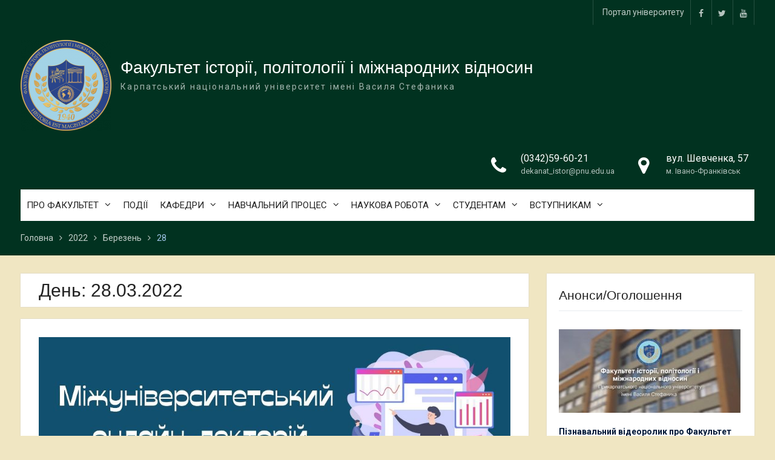

--- FILE ---
content_type: text/html; charset=UTF-8
request_url: https://ipmv.pnu.edu.ua/2022/03/28/
body_size: 19225
content:
<!DOCTYPE html> <html lang="uk" prefix="og: http://ogp.me/ns# fb: http://ogp.me/ns/fb#"><head>
	    <meta charset="UTF-8">
    <meta name="viewport" content="width=device-width, initial-scale=1">
    <link rel="profile" href="http://gmpg.org/xfn/11">
    <link rel="pingback" href="https://ipmv.pnu.edu.ua/xmlrpc.php">
    
<title>28.03.2022 &#8211; Факультет історії, політології і міжнародних відносин</title>
<meta name='robots' content='max-image-preview:large' />
	<style>img:is([sizes="auto" i], [sizes^="auto," i]) { contain-intrinsic-size: 3000px 1500px }</style>
	<link rel='dns-prefetch' href='//static.addtoany.com' />
<link rel='dns-prefetch' href='//fonts.googleapis.com' />
<link rel="alternate" type="application/rss+xml" title="Факультет історії, політології і міжнародних відносин &raquo; стрічка" href="https://ipmv.pnu.edu.ua/feed/" />
<script type="text/javascript">
/* <![CDATA[ */
window._wpemojiSettings = {"baseUrl":"https:\/\/s.w.org\/images\/core\/emoji\/16.0.1\/72x72\/","ext":".png","svgUrl":"https:\/\/s.w.org\/images\/core\/emoji\/16.0.1\/svg\/","svgExt":".svg","source":{"concatemoji":"https:\/\/ipmv.pnu.edu.ua\/wp-includes\/js\/wp-emoji-release.min.js?ver=6.8.3"}};
/*! This file is auto-generated */
!function(s,n){var o,i,e;function c(e){try{var t={supportTests:e,timestamp:(new Date).valueOf()};sessionStorage.setItem(o,JSON.stringify(t))}catch(e){}}function p(e,t,n){e.clearRect(0,0,e.canvas.width,e.canvas.height),e.fillText(t,0,0);var t=new Uint32Array(e.getImageData(0,0,e.canvas.width,e.canvas.height).data),a=(e.clearRect(0,0,e.canvas.width,e.canvas.height),e.fillText(n,0,0),new Uint32Array(e.getImageData(0,0,e.canvas.width,e.canvas.height).data));return t.every(function(e,t){return e===a[t]})}function u(e,t){e.clearRect(0,0,e.canvas.width,e.canvas.height),e.fillText(t,0,0);for(var n=e.getImageData(16,16,1,1),a=0;a<n.data.length;a++)if(0!==n.data[a])return!1;return!0}function f(e,t,n,a){switch(t){case"flag":return n(e,"\ud83c\udff3\ufe0f\u200d\u26a7\ufe0f","\ud83c\udff3\ufe0f\u200b\u26a7\ufe0f")?!1:!n(e,"\ud83c\udde8\ud83c\uddf6","\ud83c\udde8\u200b\ud83c\uddf6")&&!n(e,"\ud83c\udff4\udb40\udc67\udb40\udc62\udb40\udc65\udb40\udc6e\udb40\udc67\udb40\udc7f","\ud83c\udff4\u200b\udb40\udc67\u200b\udb40\udc62\u200b\udb40\udc65\u200b\udb40\udc6e\u200b\udb40\udc67\u200b\udb40\udc7f");case"emoji":return!a(e,"\ud83e\udedf")}return!1}function g(e,t,n,a){var r="undefined"!=typeof WorkerGlobalScope&&self instanceof WorkerGlobalScope?new OffscreenCanvas(300,150):s.createElement("canvas"),o=r.getContext("2d",{willReadFrequently:!0}),i=(o.textBaseline="top",o.font="600 32px Arial",{});return e.forEach(function(e){i[e]=t(o,e,n,a)}),i}function t(e){var t=s.createElement("script");t.src=e,t.defer=!0,s.head.appendChild(t)}"undefined"!=typeof Promise&&(o="wpEmojiSettingsSupports",i=["flag","emoji"],n.supports={everything:!0,everythingExceptFlag:!0},e=new Promise(function(e){s.addEventListener("DOMContentLoaded",e,{once:!0})}),new Promise(function(t){var n=function(){try{var e=JSON.parse(sessionStorage.getItem(o));if("object"==typeof e&&"number"==typeof e.timestamp&&(new Date).valueOf()<e.timestamp+604800&&"object"==typeof e.supportTests)return e.supportTests}catch(e){}return null}();if(!n){if("undefined"!=typeof Worker&&"undefined"!=typeof OffscreenCanvas&&"undefined"!=typeof URL&&URL.createObjectURL&&"undefined"!=typeof Blob)try{var e="postMessage("+g.toString()+"("+[JSON.stringify(i),f.toString(),p.toString(),u.toString()].join(",")+"));",a=new Blob([e],{type:"text/javascript"}),r=new Worker(URL.createObjectURL(a),{name:"wpTestEmojiSupports"});return void(r.onmessage=function(e){c(n=e.data),r.terminate(),t(n)})}catch(e){}c(n=g(i,f,p,u))}t(n)}).then(function(e){for(var t in e)n.supports[t]=e[t],n.supports.everything=n.supports.everything&&n.supports[t],"flag"!==t&&(n.supports.everythingExceptFlag=n.supports.everythingExceptFlag&&n.supports[t]);n.supports.everythingExceptFlag=n.supports.everythingExceptFlag&&!n.supports.flag,n.DOMReady=!1,n.readyCallback=function(){n.DOMReady=!0}}).then(function(){return e}).then(function(){var e;n.supports.everything||(n.readyCallback(),(e=n.source||{}).concatemoji?t(e.concatemoji):e.wpemoji&&e.twemoji&&(t(e.twemoji),t(e.wpemoji)))}))}((window,document),window._wpemojiSettings);
/* ]]> */
</script>
<style id='wp-emoji-styles-inline-css' type='text/css'>

	img.wp-smiley, img.emoji {
		display: inline !important;
		border: none !important;
		box-shadow: none !important;
		height: 1em !important;
		width: 1em !important;
		margin: 0 0.07em !important;
		vertical-align: -0.1em !important;
		background: none !important;
		padding: 0 !important;
	}
</style>
<link rel='stylesheet' id='wp-block-library-css' href='https://ipmv.pnu.edu.ua/wp-includes/css/dist/block-library/style.min.css?ver=6.8.3' type='text/css' media='all' />
<style id='classic-theme-styles-inline-css' type='text/css'>
/*! This file is auto-generated */
.wp-block-button__link{color:#fff;background-color:#32373c;border-radius:9999px;box-shadow:none;text-decoration:none;padding:calc(.667em + 2px) calc(1.333em + 2px);font-size:1.125em}.wp-block-file__button{background:#32373c;color:#fff;text-decoration:none}
</style>
<style id='global-styles-inline-css' type='text/css'>
:root{--wp--preset--aspect-ratio--square: 1;--wp--preset--aspect-ratio--4-3: 4/3;--wp--preset--aspect-ratio--3-4: 3/4;--wp--preset--aspect-ratio--3-2: 3/2;--wp--preset--aspect-ratio--2-3: 2/3;--wp--preset--aspect-ratio--16-9: 16/9;--wp--preset--aspect-ratio--9-16: 9/16;--wp--preset--color--black: #000000;--wp--preset--color--cyan-bluish-gray: #abb8c3;--wp--preset--color--white: #ffffff;--wp--preset--color--pale-pink: #f78da7;--wp--preset--color--vivid-red: #cf2e2e;--wp--preset--color--luminous-vivid-orange: #ff6900;--wp--preset--color--luminous-vivid-amber: #fcb900;--wp--preset--color--light-green-cyan: #7bdcb5;--wp--preset--color--vivid-green-cyan: #00d084;--wp--preset--color--pale-cyan-blue: #8ed1fc;--wp--preset--color--vivid-cyan-blue: #0693e3;--wp--preset--color--vivid-purple: #9b51e0;--wp--preset--gradient--vivid-cyan-blue-to-vivid-purple: linear-gradient(135deg,rgba(6,147,227,1) 0%,rgb(155,81,224) 100%);--wp--preset--gradient--light-green-cyan-to-vivid-green-cyan: linear-gradient(135deg,rgb(122,220,180) 0%,rgb(0,208,130) 100%);--wp--preset--gradient--luminous-vivid-amber-to-luminous-vivid-orange: linear-gradient(135deg,rgba(252,185,0,1) 0%,rgba(255,105,0,1) 100%);--wp--preset--gradient--luminous-vivid-orange-to-vivid-red: linear-gradient(135deg,rgba(255,105,0,1) 0%,rgb(207,46,46) 100%);--wp--preset--gradient--very-light-gray-to-cyan-bluish-gray: linear-gradient(135deg,rgb(238,238,238) 0%,rgb(169,184,195) 100%);--wp--preset--gradient--cool-to-warm-spectrum: linear-gradient(135deg,rgb(74,234,220) 0%,rgb(151,120,209) 20%,rgb(207,42,186) 40%,rgb(238,44,130) 60%,rgb(251,105,98) 80%,rgb(254,248,76) 100%);--wp--preset--gradient--blush-light-purple: linear-gradient(135deg,rgb(255,206,236) 0%,rgb(152,150,240) 100%);--wp--preset--gradient--blush-bordeaux: linear-gradient(135deg,rgb(254,205,165) 0%,rgb(254,45,45) 50%,rgb(107,0,62) 100%);--wp--preset--gradient--luminous-dusk: linear-gradient(135deg,rgb(255,203,112) 0%,rgb(199,81,192) 50%,rgb(65,88,208) 100%);--wp--preset--gradient--pale-ocean: linear-gradient(135deg,rgb(255,245,203) 0%,rgb(182,227,212) 50%,rgb(51,167,181) 100%);--wp--preset--gradient--electric-grass: linear-gradient(135deg,rgb(202,248,128) 0%,rgb(113,206,126) 100%);--wp--preset--gradient--midnight: linear-gradient(135deg,rgb(2,3,129) 0%,rgb(40,116,252) 100%);--wp--preset--font-size--small: 13px;--wp--preset--font-size--medium: 20px;--wp--preset--font-size--large: 36px;--wp--preset--font-size--x-large: 42px;--wp--preset--spacing--20: 0.44rem;--wp--preset--spacing--30: 0.67rem;--wp--preset--spacing--40: 1rem;--wp--preset--spacing--50: 1.5rem;--wp--preset--spacing--60: 2.25rem;--wp--preset--spacing--70: 3.38rem;--wp--preset--spacing--80: 5.06rem;--wp--preset--shadow--natural: 6px 6px 9px rgba(0, 0, 0, 0.2);--wp--preset--shadow--deep: 12px 12px 50px rgba(0, 0, 0, 0.4);--wp--preset--shadow--sharp: 6px 6px 0px rgba(0, 0, 0, 0.2);--wp--preset--shadow--outlined: 6px 6px 0px -3px rgba(255, 255, 255, 1), 6px 6px rgba(0, 0, 0, 1);--wp--preset--shadow--crisp: 6px 6px 0px rgba(0, 0, 0, 1);}:where(.is-layout-flex){gap: 0.5em;}:where(.is-layout-grid){gap: 0.5em;}body .is-layout-flex{display: flex;}.is-layout-flex{flex-wrap: wrap;align-items: center;}.is-layout-flex > :is(*, div){margin: 0;}body .is-layout-grid{display: grid;}.is-layout-grid > :is(*, div){margin: 0;}:where(.wp-block-columns.is-layout-flex){gap: 2em;}:where(.wp-block-columns.is-layout-grid){gap: 2em;}:where(.wp-block-post-template.is-layout-flex){gap: 1.25em;}:where(.wp-block-post-template.is-layout-grid){gap: 1.25em;}.has-black-color{color: var(--wp--preset--color--black) !important;}.has-cyan-bluish-gray-color{color: var(--wp--preset--color--cyan-bluish-gray) !important;}.has-white-color{color: var(--wp--preset--color--white) !important;}.has-pale-pink-color{color: var(--wp--preset--color--pale-pink) !important;}.has-vivid-red-color{color: var(--wp--preset--color--vivid-red) !important;}.has-luminous-vivid-orange-color{color: var(--wp--preset--color--luminous-vivid-orange) !important;}.has-luminous-vivid-amber-color{color: var(--wp--preset--color--luminous-vivid-amber) !important;}.has-light-green-cyan-color{color: var(--wp--preset--color--light-green-cyan) !important;}.has-vivid-green-cyan-color{color: var(--wp--preset--color--vivid-green-cyan) !important;}.has-pale-cyan-blue-color{color: var(--wp--preset--color--pale-cyan-blue) !important;}.has-vivid-cyan-blue-color{color: var(--wp--preset--color--vivid-cyan-blue) !important;}.has-vivid-purple-color{color: var(--wp--preset--color--vivid-purple) !important;}.has-black-background-color{background-color: var(--wp--preset--color--black) !important;}.has-cyan-bluish-gray-background-color{background-color: var(--wp--preset--color--cyan-bluish-gray) !important;}.has-white-background-color{background-color: var(--wp--preset--color--white) !important;}.has-pale-pink-background-color{background-color: var(--wp--preset--color--pale-pink) !important;}.has-vivid-red-background-color{background-color: var(--wp--preset--color--vivid-red) !important;}.has-luminous-vivid-orange-background-color{background-color: var(--wp--preset--color--luminous-vivid-orange) !important;}.has-luminous-vivid-amber-background-color{background-color: var(--wp--preset--color--luminous-vivid-amber) !important;}.has-light-green-cyan-background-color{background-color: var(--wp--preset--color--light-green-cyan) !important;}.has-vivid-green-cyan-background-color{background-color: var(--wp--preset--color--vivid-green-cyan) !important;}.has-pale-cyan-blue-background-color{background-color: var(--wp--preset--color--pale-cyan-blue) !important;}.has-vivid-cyan-blue-background-color{background-color: var(--wp--preset--color--vivid-cyan-blue) !important;}.has-vivid-purple-background-color{background-color: var(--wp--preset--color--vivid-purple) !important;}.has-black-border-color{border-color: var(--wp--preset--color--black) !important;}.has-cyan-bluish-gray-border-color{border-color: var(--wp--preset--color--cyan-bluish-gray) !important;}.has-white-border-color{border-color: var(--wp--preset--color--white) !important;}.has-pale-pink-border-color{border-color: var(--wp--preset--color--pale-pink) !important;}.has-vivid-red-border-color{border-color: var(--wp--preset--color--vivid-red) !important;}.has-luminous-vivid-orange-border-color{border-color: var(--wp--preset--color--luminous-vivid-orange) !important;}.has-luminous-vivid-amber-border-color{border-color: var(--wp--preset--color--luminous-vivid-amber) !important;}.has-light-green-cyan-border-color{border-color: var(--wp--preset--color--light-green-cyan) !important;}.has-vivid-green-cyan-border-color{border-color: var(--wp--preset--color--vivid-green-cyan) !important;}.has-pale-cyan-blue-border-color{border-color: var(--wp--preset--color--pale-cyan-blue) !important;}.has-vivid-cyan-blue-border-color{border-color: var(--wp--preset--color--vivid-cyan-blue) !important;}.has-vivid-purple-border-color{border-color: var(--wp--preset--color--vivid-purple) !important;}.has-vivid-cyan-blue-to-vivid-purple-gradient-background{background: var(--wp--preset--gradient--vivid-cyan-blue-to-vivid-purple) !important;}.has-light-green-cyan-to-vivid-green-cyan-gradient-background{background: var(--wp--preset--gradient--light-green-cyan-to-vivid-green-cyan) !important;}.has-luminous-vivid-amber-to-luminous-vivid-orange-gradient-background{background: var(--wp--preset--gradient--luminous-vivid-amber-to-luminous-vivid-orange) !important;}.has-luminous-vivid-orange-to-vivid-red-gradient-background{background: var(--wp--preset--gradient--luminous-vivid-orange-to-vivid-red) !important;}.has-very-light-gray-to-cyan-bluish-gray-gradient-background{background: var(--wp--preset--gradient--very-light-gray-to-cyan-bluish-gray) !important;}.has-cool-to-warm-spectrum-gradient-background{background: var(--wp--preset--gradient--cool-to-warm-spectrum) !important;}.has-blush-light-purple-gradient-background{background: var(--wp--preset--gradient--blush-light-purple) !important;}.has-blush-bordeaux-gradient-background{background: var(--wp--preset--gradient--blush-bordeaux) !important;}.has-luminous-dusk-gradient-background{background: var(--wp--preset--gradient--luminous-dusk) !important;}.has-pale-ocean-gradient-background{background: var(--wp--preset--gradient--pale-ocean) !important;}.has-electric-grass-gradient-background{background: var(--wp--preset--gradient--electric-grass) !important;}.has-midnight-gradient-background{background: var(--wp--preset--gradient--midnight) !important;}.has-small-font-size{font-size: var(--wp--preset--font-size--small) !important;}.has-medium-font-size{font-size: var(--wp--preset--font-size--medium) !important;}.has-large-font-size{font-size: var(--wp--preset--font-size--large) !important;}.has-x-large-font-size{font-size: var(--wp--preset--font-size--x-large) !important;}
:where(.wp-block-post-template.is-layout-flex){gap: 1.25em;}:where(.wp-block-post-template.is-layout-grid){gap: 1.25em;}
:where(.wp-block-columns.is-layout-flex){gap: 2em;}:where(.wp-block-columns.is-layout-grid){gap: 2em;}
:root :where(.wp-block-pullquote){font-size: 1.5em;line-height: 1.6;}
</style>
<link rel='stylesheet' id='bbspoiler-css' href='https://ipmv.pnu.edu.ua/wp-content/plugins/bbspoiler/inc/bbspoiler.css?ver=6.8.3' type='text/css' media='all' />
<link rel='stylesheet' id='font-awesome-css' href='https://ipmv.pnu.edu.ua/wp-content/themes/university-pnu-dept/third-party/font-awesome/css/font-awesome.min.css?ver=4.7.0' type='text/css' media='all' />
<link rel='stylesheet' id='university-hub-google-fonts-css' href='https://fonts.googleapis.com/css?family=Roboto%3A400%2C700%2C900%2C400italic%2C700italic%2C900italic&#038;subset=latin%2Clatin-ext' type='text/css' media='all' />
<link rel='stylesheet' id='jquery-sidr-css' href='https://ipmv.pnu.edu.ua/wp-content/themes/university-pnu-dept/third-party/sidr/css/jquery.sidr.dark.min.css?ver=2.2.1' type='text/css' media='all' />
<link rel='stylesheet' id='university-hub-style-css' href='https://ipmv.pnu.edu.ua/wp-content/themes/university-pnu-dept/style.css?ver=1.0.3' type='text/css' media='all' />
<link rel='stylesheet' id='addtoany-css' href='https://ipmv.pnu.edu.ua/wp-content/plugins/add-to-any/addtoany.min.css?ver=1.16' type='text/css' media='all' />
<link rel='stylesheet' id='rtbs-css' href='https://ipmv.pnu.edu.ua/wp-content/plugins/responsive-tabs/inc/css/rtbs_style.min.css?ver=4.0.11' type='text/css' media='all' />
<script type="text/javascript" id="addtoany-core-js-before">
/* <![CDATA[ */
window.a2a_config=window.a2a_config||{};a2a_config.callbacks=[];a2a_config.overlays=[];a2a_config.templates={};a2a_localize = {
	Share: "Поділитися",
	Save: "Зберегти",
	Subscribe: "Підписатися",
	Email: "Email",
	Bookmark: "Закладка",
	ShowAll: "Показати все",
	ShowLess: "Показати менше",
	FindServices: "Знайти сервіс(и)",
	FindAnyServiceToAddTo: "Миттєвий пошук сервісів",
	PoweredBy: "Працює на",
	ShareViaEmail: "Поділитися через електронну пошту",
	SubscribeViaEmail: "Підпишіться електронною поштою",
	BookmarkInYourBrowser: "Додати до закладок у браузері",
	BookmarkInstructions: "Натисніть Ctrl+D або \u2318+D, щоб додати цю сторінку до закладок",
	AddToYourFavorites: "Додати в закладки",
	SendFromWebOrProgram: "Відправити з будь-якої адреси електронної пошти або програми електронної пошти",
	EmailProgram: "Програма електронної пошти",
	More: "Більше&#8230;",
	ThanksForSharing: "Дякуємо, що поділились!",
	ThanksForFollowing: "Дякуємо за підписку!"
};
/* ]]> */
</script>
<script type="text/javascript" defer src="https://static.addtoany.com/menu/page.js" id="addtoany-core-js"></script>
<script type="text/javascript" src="https://ipmv.pnu.edu.ua/wp-includes/js/jquery/jquery.min.js?ver=3.7.1" id="jquery-core-js"></script>
<script type="text/javascript" src="https://ipmv.pnu.edu.ua/wp-includes/js/jquery/jquery-migrate.min.js?ver=3.4.1" id="jquery-migrate-js"></script>
<script type="text/javascript" defer src="https://ipmv.pnu.edu.ua/wp-content/plugins/add-to-any/addtoany.min.js?ver=1.1" id="addtoany-jquery-js"></script>
<script type="text/javascript" id="bbspoiler-js-extra">
/* <![CDATA[ */
var title = {"unfolded":"\u0420\u043e\u0437\u0433\u043e\u0440\u043d\u0443\u0442\u0438","folded":"\u0417\u0433\u043e\u0440\u043d\u0443\u0442\u0438"};
/* ]]> */
</script>
<script type="text/javascript" src="https://ipmv.pnu.edu.ua/wp-content/plugins/bbspoiler/inc/bbspoiler.js?ver=6.8.3" id="bbspoiler-js"></script>
<script type="text/javascript" src="https://ipmv.pnu.edu.ua/wp-content/plugins/responsive-tabs/inc/js/rtbs.min.js?ver=4.0.11" id="rtbs-js"></script>
<link rel="https://api.w.org/" href="https://ipmv.pnu.edu.ua/wp-json/" /><link rel="EditURI" type="application/rsd+xml" title="RSD" href="https://ipmv.pnu.edu.ua/xmlrpc.php?rsd" />
<style>/* CSS added by WP Meta and Date Remover*/.wp-block-post-author__name{display:none !important;}
.wp-block-post-date{display:none !important;}
 .entry-meta {display:none !important;}
	.home .entry-meta { display: none; }
	.entry-footer {display:none !important;}
	.home .entry-footer { display: none; }</style><style type="text/css" id="custom-background-css">
body.custom-background { background-color: #f0e6c2; }
</style>
	<link rel="icon" href="https://ipmv.pnu.edu.ua/wp-content/uploads/sites/41/2025/08/cropped-logo_150x150-32x32.png" sizes="32x32" />
<link rel="icon" href="https://ipmv.pnu.edu.ua/wp-content/uploads/sites/41/2025/08/cropped-logo_150x150-192x192.png" sizes="192x192" />
<link rel="apple-touch-icon" href="https://ipmv.pnu.edu.ua/wp-content/uploads/sites/41/2025/08/cropped-logo_150x150-180x180.png" />
<meta name="msapplication-TileImage" content="https://ipmv.pnu.edu.ua/wp-content/uploads/sites/41/2025/08/cropped-logo_150x150-270x270.png" />
		<style type="text/css" id="wp-custom-css">
			#tophead {
  background-color: #013220;
}
#masthead {
	background: #013220;
}

#breadcrumb {
	background: #013220;
}

#colophon {
  background-color: #013220
}


.main-navigation li a:hover, .main-navigation li.current-menu-item a, .main-navigation li.current_page_item a, .main-navigation li:hover > a {
  background: #94412f;
  color: #f0e6c2;
}

.main-navigation ul ul {
	background-color: #013220;
}

.site-title {
	color: #f0e6c2;
}		</style>
		
<!-- START - Open Graph and Twitter Card Tags 3.3.5 -->
 <!-- Facebook Open Graph -->
  <meta property="og:locale" content="uk_UA"/>
  <meta property="og:site_name" content="Факультет історії, політології і міжнародних відносин"/>
  <meta property="og:title" content="28 Березень 2022 Archives"/>
  <meta property="og:url" content="https://ipmv.pnu.edu.ua/2022/03/28/"/>
  <meta property="og:type" content="article"/>
  <meta property="og:description" content="Карпатський національний університет імені Василя Стефаника"/>
 <!-- Google+ / Schema.org -->
 <!-- Twitter Cards -->
  <meta name="twitter:title" content="28 Березень 2022 Archives"/>
  <meta name="twitter:url" content="https://ipmv.pnu.edu.ua/2022/03/28/"/>
  <meta name="twitter:description" content="Карпатський національний університет імені Василя Стефаника"/>
  <meta name="twitter:card" content="summary_large_image"/>
 <!-- SEO -->
 <!-- Misc. tags -->
 <!-- is_archive | is_day -->
<!-- END - Open Graph and Twitter Card Tags 3.3.5 -->
	
<link rel="shortcut icon" href="/favicon.ico" />
</head>

<body class="archive date custom-background wp-custom-logo wp-theme-university-pnu-dept metaslider-plugin global-layout-right-sidebar slider-disabled">

	    <div id="page" class="hfeed site">
    <a class="skip-link screen-reader-text" href="#content">Перейти до вмісту</a>		<div class="mobile-nav-wrap">
		<a id="mobile-trigger" href="#mob-menu"><i class="fa fa-bars"></i></a>
		<div id="mob-menu">
			<ul id="menu-fakultet-2" class="menu"><li id="menu-item-3731" class="menu-item menu-item-type-post_type menu-item-object-page menu-item-has-children menu-item-3731"><a href="https://ipmv.pnu.edu.ua/%d1%84%d0%b0%d0%ba%d1%83%d0%bb%d1%8c%d1%82%d0%b5%d1%82-2/">ПРО ФАКУЛЬТЕТ</a>
<ul class="sub-menu">
	<li id="menu-item-3734" class="menu-item menu-item-type-post_type menu-item-object-page menu-item-3734"><a href="https://ipmv.pnu.edu.ua/istoriia/">Історія</a></li>
	<li id="menu-item-3733" class="menu-item menu-item-type-post_type menu-item-object-page menu-item-3733"><a href="https://ipmv.pnu.edu.ua/nashi-kontakty/">Наші контакти</a></li>
	<li id="menu-item-4358" class="menu-item menu-item-type-post_type menu-item-object-page menu-item-4358"><a href="https://ipmv.pnu.edu.ua/%d1%81%d1%82%d1%83%d0%b4%d0%b5%d0%bd%d1%82%d1%81%d1%8c%d0%ba%d0%b5-%d0%b6%d0%b8%d1%82%d1%82%d1%8f-%d1%96%d0%b4/">Положення про факультет історії, політології і міжнародних відносин</a></li>
	<li id="menu-item-3732" class="menu-item menu-item-type-post_type menu-item-object-page menu-item-3732"><a href="https://ipmv.pnu.edu.ua/kerivnytstvo/">Керівництво факультету</a></li>
	<li id="menu-item-3738" class="menu-item menu-item-type-post_type menu-item-object-page menu-item-3738"><a href="https://ipmv.pnu.edu.ua/vchena-rada/">Вчена Рада</a></li>
	<li id="menu-item-3739" class="menu-item menu-item-type-post_type menu-item-object-page menu-item-3739"><a href="https://ipmv.pnu.edu.ua/vidomi-vypusknyky-fakultetu/">Відомі випускники факультету</a></li>
	<li id="menu-item-3740" class="menu-item menu-item-type-post_type menu-item-object-page menu-item-3740"><a href="https://ipmv.pnu.edu.ua/%d1%96%d0%bc%d0%b5%d0%bd%d0%bd%d1%96-%d0%b0%d1%83%d0%b4%d0%b8%d1%82%d0%be%d1%80%d1%96%d1%97/">Іменні аудиторії</a></li>
</ul>
</li>
<li id="menu-item-3758" class="menu-item menu-item-type-taxonomy menu-item-object-category menu-item-3758"><a href="https://ipmv.pnu.edu.ua/category/%d0%bf%d0%be%d0%b4%d1%96%d1%97/">ПОДІЇ</a></li>
<li id="menu-item-3741" class="menu-item menu-item-type-post_type menu-item-object-page menu-item-has-children menu-item-3741"><a href="https://ipmv.pnu.edu.ua/kafedry/">КАФЕДРИ</a>
<ul class="sub-menu">
	<li id="menu-item-3743" class="menu-item menu-item-type-custom menu-item-object-custom menu-item-3743"><a href="http://kiu.pnu.edu.ua/">Кафедра історії України і методики викладання історії</a></li>
	<li id="menu-item-3744" class="menu-item menu-item-type-custom menu-item-object-custom menu-item-3744"><a href="http://kvi.pnu.edu.ua/">Кафедра всесвітньої історії</a></li>
	<li id="menu-item-3745" class="menu-item menu-item-type-custom menu-item-object-custom menu-item-3745"><a href="http://kea.pnu.edu.ua/">Кафедра етнології і археології</a></li>
	<li id="menu-item-3884" class="menu-item menu-item-type-custom menu-item-object-custom menu-item-3884"><a href="http://kis.pnu.edu.ua/">Кафедра історії Центральної та Східної Європи і спеціальних галузей історичної науки</a></li>
	<li id="menu-item-38291" class="menu-item menu-item-type-custom menu-item-object-custom menu-item-38291"><a href="https://kpn.pnu.edu.ua/">Кафедра політичних наук</a></li>
	<li id="menu-item-3885" class="menu-item menu-item-type-custom menu-item-object-custom menu-item-3885"><a href="http://kmv.pnu.edu.ua/">Кафедра міжнародних відносин</a></li>
	<li id="menu-item-3752" class="menu-item menu-item-type-custom menu-item-object-custom menu-item-3752"><a href="http://kimip.pnu.edu.ua/">Кафедра іноземних мов і перекладу</a></li>
	<li id="menu-item-4041" class="menu-item menu-item-type-custom menu-item-object-custom menu-item-4041"><a href="http://kmev.pnu.edu.ua/">Кафедра міжнародних економічних відносин</a></li>
	<li id="menu-item-9445" class="menu-item menu-item-type-custom menu-item-object-custom menu-item-9445"><a href="https://nniieak.pnu.edu.ua/">Інститут історії, етнології і археології Карпат</a></li>
	<li id="menu-item-9866" class="menu-item menu-item-type-post_type menu-item-object-page menu-item-9866"><a href="https://ipmv.pnu.edu.ua/%d0%bd%d0%b0%d0%b2%d1%87%d0%b0%d0%bb%d1%8c%d0%bd%d0%be-%d0%bd%d0%b0%d1%83%d0%ba%d0%be%d0%b2%d0%b8%d0%b9-%d1%86%d0%b5%d0%bd%d1%82%d1%80-%d0%b4%d0%be%d1%81%d0%bb%d1%96%d0%b4%d0%b6%d0%b5%d0%bd%d0%bd/">Навчально-науковий центр дослідження українського національно-визвольного руху імені О. Карпенка</a></li>
</ul>
</li>
<li id="menu-item-3696" class="menu-item menu-item-type-post_type menu-item-object-page menu-item-has-children menu-item-3696"><a href="https://ipmv.pnu.edu.ua/navchalnyj-protses/">НАВЧАЛЬНИЙ ПРОЦЕС</a>
<ul class="sub-menu">
	<li id="menu-item-10715" class="menu-item menu-item-type-post_type menu-item-object-page menu-item-10715"><a href="https://ipmv.pnu.edu.ua/hrafik-navchalnoho-protsesu-2/">Графік навчального процесу</a></li>
	<li id="menu-item-3693" class="menu-item menu-item-type-post_type menu-item-object-page menu-item-3693"><a href="https://ipmv.pnu.edu.ua/%d0%bf%d1%96%d0%b4%d0%b3%d0%be%d1%82%d0%be%d0%b2%d0%ba%d0%b0-%d0%b1%d0%b0%d0%ba%d0%b0%d0%bb%d0%b0%d0%b2%d1%80%d1%96%d0%b2-2/">Підготовка бакалаврів</a></li>
	<li id="menu-item-3698" class="menu-item menu-item-type-post_type menu-item-object-page menu-item-3698"><a href="https://ipmv.pnu.edu.ua/%d0%bf%d1%96%d0%b4%d0%b3%d0%be%d1%82%d0%be%d0%b2%d0%ba%d0%b0-%d0%bc%d0%b0%d0%b3%d1%96%d1%81%d1%82%d1%80%d1%96%d0%b2/">Підготовка магістрів</a></li>
	<li id="menu-item-3699" class="menu-item menu-item-type-post_type menu-item-object-page menu-item-3699"><a href="https://ipmv.pnu.edu.ua/praktyka-2/">Практика</a></li>
	<li id="menu-item-3760" class="menu-item menu-item-type-custom menu-item-object-custom menu-item-3760"><a href="https://d-learn.pnu.edu.ua/">Дистанційне навчання</a></li>
	<li id="menu-item-36079" class="menu-item menu-item-type-post_type menu-item-object-page menu-item-36079"><a href="https://ipmv.pnu.edu.ua/navchalno-metodychni-materialy/">Навчально-методичні матеріали</a></li>
	<li id="menu-item-3701" class="menu-item menu-item-type-post_type menu-item-object-page menu-item-3701"><a href="https://ipmv.pnu.edu.ua/%d1%96%d0%bd%d1%84%d0%be%d1%80%d0%bc%d0%b0%d1%86%d1%96%d0%b9%d0%bd%d0%b8%d0%b9-%d0%bf%d0%b0%d0%ba%d0%b5%d1%82-%d0%b5%d0%ba%d1%82%d1%81/">Інформаційний пакет ЄКТС</a></li>
	<li id="menu-item-3702" class="menu-item menu-item-type-post_type menu-item-object-page menu-item-3702"><a href="https://ipmv.pnu.edu.ua/%d0%b0%d0%ba%d1%80%d0%b5%d0%b4%d0%b8%d1%82%d0%b0%d1%86%d1%96%d1%8f-%d0%bb%d1%96%d1%86%d0%b5%d0%bd%d0%b7%d1%83%d0%b2%d0%b0%d0%bd%d0%bd%d1%8f/">Акредитація/Ліцензування</a></li>
	<li id="menu-item-3759" class="menu-item menu-item-type-post_type menu-item-object-page menu-item-has-children menu-item-3759"><a href="https://ipmv.pnu.edu.ua/%d0%bf%d1%80%d0%b0%d1%86%d1%96%d0%b2%d0%bd%d0%b8%d0%ba%d0%b0%d0%bc/">Працівникам</a>
	<ul class="sub-menu">
		<li id="menu-item-6189" class="menu-item menu-item-type-post_type menu-item-object-page menu-item-6189"><a href="https://ipmv.pnu.edu.ua/%d1%80%d0%b5%d0%b9%d1%82%d0%b8%d0%bd%d0%b3-%d0%b2%d0%b8%d0%ba%d0%bb%d0%b0%d0%b4%d0%b0%d1%87%d1%96%d0%b2-%d1%84%d0%b0%d0%ba%d1%83%d0%bb%d1%8c%d1%82%d0%b5%d1%82%d1%83/">Рейтинг викладачів факультету</a></li>
	</ul>
</li>
</ul>
</li>
<li id="menu-item-3694" class="menu-item menu-item-type-post_type menu-item-object-page menu-item-has-children menu-item-3694"><a href="https://ipmv.pnu.edu.ua/%d0%bd%d0%b0%d1%83%d0%ba%d0%be%d0%b2%d0%b0-%d1%80%d0%be%d0%b1%d0%be%d1%82%d0%b0-4/">НАУКОВА РОБОТА</a>
<ul class="sub-menu">
	<li id="menu-item-3703" class="menu-item menu-item-type-post_type menu-item-object-page menu-item-3703"><a href="https://ipmv.pnu.edu.ua/%d0%bf%d1%96%d0%b4%d0%b3%d0%be%d1%82%d0%be%d0%b2%d0%ba%d0%b0-%d0%b4%d0%be%d0%ba%d1%82%d0%be%d1%80%d1%96%d0%b2-%d0%b4%d0%be%d0%ba%d1%82%d0%be%d1%80%d0%b0%d0%bd%d1%82%d1%96%d0%b2/">Підготовка докторів, докторантів</a></li>
	<li id="menu-item-3704" class="menu-item menu-item-type-post_type menu-item-object-page menu-item-3704"><a href="https://ipmv.pnu.edu.ua/%d1%81%d0%bf%d0%b5%d1%86%d1%96%d0%b0%d0%bb%d1%96%d0%b7%d0%be%d0%b2%d0%b0%d0%bd%d1%96-%d0%b2%d1%87%d0%b5%d0%bd%d1%96-%d1%80%d0%b0%d0%b4%d0%b8/">Спеціалізовані вчені ради</a></li>
	<li id="menu-item-3705" class="menu-item menu-item-type-post_type menu-item-object-page menu-item-3705"><a href="https://ipmv.pnu.edu.ua/%d0%bd%d0%b0%d1%83%d0%ba%d0%be%d0%b2%d1%96-%d1%88%d0%ba%d0%be%d0%bb%d0%b8/">Наукові школи</a></li>
	<li id="menu-item-3706" class="menu-item menu-item-type-post_type menu-item-object-page menu-item-3706"><a href="https://ipmv.pnu.edu.ua/%d0%bd%d0%b0%d1%83%d0%ba%d0%be%d0%b2%d1%96-%d0%b2%d0%b8%d0%b4%d0%b0%d0%bd%d0%bd%d1%8f/">Наукові видання</a></li>
	<li id="menu-item-3707" class="menu-item menu-item-type-post_type menu-item-object-page menu-item-3707"><a href="https://ipmv.pnu.edu.ua/%d0%bd%d0%b0%d1%83%d0%ba%d0%be%d0%b2%d1%96-%d0%b4%d0%be%d1%81%d0%bb%d1%96%d0%b4%d0%b6%d0%b5%d0%bd%d0%bd%d1%8f/">Наукові дослідження</a></li>
	<li id="menu-item-3708" class="menu-item menu-item-type-post_type menu-item-object-page menu-item-3708"><a href="https://ipmv.pnu.edu.ua/naukovi-konferentsii-2/">Наукові конференції</a></li>
	<li id="menu-item-3709" class="menu-item menu-item-type-post_type menu-item-object-page menu-item-3709"><a href="https://ipmv.pnu.edu.ua/%d0%ba%d0%be%d0%bd%d0%ba%d1%83%d1%80%d1%81%d0%b8-%d1%82%d0%b0-%d0%be%d0%bb%d1%96%d0%bc%d0%bf%d1%96%d0%b0%d0%b4%d0%b8/">Конкурси та олімпіади</a></li>
</ul>
</li>
<li id="menu-item-3711" class="menu-item menu-item-type-post_type menu-item-object-page menu-item-has-children menu-item-3711"><a href="https://ipmv.pnu.edu.ua/%d1%81%d1%82%d1%83%d0%b4%d0%b5%d0%bd%d1%82%d0%b0%d0%bc-2/">СТУДЕНТАМ</a>
<ul class="sub-menu">
	<li id="menu-item-38220" class="menu-item menu-item-type-post_type menu-item-object-page menu-item-38220"><a href="https://ipmv.pnu.edu.ua/studentskyj-putivnyk-2025/">Студентський путівник 2025</a></li>
	<li id="menu-item-7564" class="menu-item menu-item-type-post_type menu-item-object-page menu-item-7564"><a href="https://ipmv.pnu.edu.ua/%d0%b7%d0%b0%d0%bc%d0%be%d0%b2%d0%bb%d0%b5%d0%bd%d0%bd%d1%8f-%d0%b4%d0%be%d0%b2%d1%96%d0%b4%d0%ba%d0%b8-%d0%bf%d1%80%d0%be-%d0%bd%d0%b0%d0%b2%d1%87%d0%b0%d0%bd%d0%bd%d1%8f/" title="https://ipmv.pnu.edu.ua/">Замовлення довідки про навчання</a></li>
	<li id="menu-item-15075" class="menu-item menu-item-type-post_type menu-item-object-page menu-item-15075"><a href="https://ipmv.pnu.edu.ua/%d0%ba%d0%be%d0%bd%d1%82%d0%b8%d0%bd%d0%b3%d0%b5%d0%bd%d1%82-%d1%81%d1%82%d1%83%d0%b4%d0%b5%d0%bd%d1%82%d1%96%d0%b2/">Контингент студентів</a></li>
	<li id="menu-item-3713" class="menu-item menu-item-type-post_type menu-item-object-page menu-item-3713"><a href="https://ipmv.pnu.edu.ua/hrafik-navchalnoho-protsesu/">Графік навчального процесу</a></li>
	<li id="menu-item-3757" class="menu-item menu-item-type-custom menu-item-object-custom menu-item-3757"><a href="https://asu.pnu.edu.ua/2023-2024-2/search-groups.html">Розклад занять</a></li>
	<li id="menu-item-24583" class="menu-item menu-item-type-post_type menu-item-object-page menu-item-24583"><a href="https://ipmv.pnu.edu.ua/rozklad-zaniat-nachytka-lektsij-2/">Розклад занять (начитка лекцій)</a></li>
	<li id="menu-item-24785" class="menu-item menu-item-type-post_type menu-item-object-page menu-item-24785"><a href="https://ipmv.pnu.edu.ua/rozklad-zaniat-postijnyj-rozklad/">Розклад занять (постійний розклад)</a></li>
	<li id="menu-item-36630" class="menu-item menu-item-type-post_type menu-item-object-page menu-item-36630"><a href="https://ipmv.pnu.edu.ua/kataloh-vybirkovykh-navchalnykh-dystsyplin/">Каталог вибіркових навчальних дисциплін</a></li>
	<li id="menu-item-7247" class="menu-item menu-item-type-post_type menu-item-object-page menu-item-7247"><a href="https://ipmv.pnu.edu.ua/rozklad-ekzameniv/">Розклад екзаменів</a></li>
	<li id="menu-item-3714" class="menu-item menu-item-type-post_type menu-item-object-page menu-item-3714"><a href="https://ipmv.pnu.edu.ua/rejtynhy/">Рейтинги (д.ф.н.)</a></li>
	<li id="menu-item-27202" class="menu-item menu-item-type-post_type menu-item-object-page menu-item-27202"><a href="https://ipmv.pnu.edu.ua/rejtynhy-z-f-n/">Рейтинги (з.ф.н.)</a></li>
	<li id="menu-item-7135" class="menu-item menu-item-type-post_type menu-item-object-page menu-item-7135"><a href="https://ipmv.pnu.edu.ua/%d0%be%d0%bf%d0%bb%d0%b0%d1%82%d0%b0-%d0%b7%d0%b0-%d0%bd%d0%b0%d0%b2%d1%87%d0%b0%d0%bd%d0%bd%d1%8f-2/">Оплата за навчання</a></li>
	<li id="menu-item-25272" class="menu-item menu-item-type-post_type menu-item-object-page menu-item-25272"><a href="https://ipmv.pnu.edu.ua/vykhovna-robota/">Виховна робота</a></li>
	<li id="menu-item-3715" class="menu-item menu-item-type-post_type menu-item-object-page menu-item-has-children menu-item-3715"><a href="https://ipmv.pnu.edu.ua/%d1%81%d1%82%d1%83%d0%b4%d0%b5%d0%bd%d1%82%d1%81%d1%8c%d0%ba%d0%b5-%d1%81%d0%b0%d0%bc%d0%be%d0%b2%d1%80%d1%8f%d0%b4%d1%83%d0%b2%d0%b0%d0%bd%d0%bd%d1%8f/">Студентське самоврядування</a>
	<ul class="sub-menu">
		<li id="menu-item-3716" class="menu-item menu-item-type-post_type menu-item-object-page menu-item-3716"><a href="https://ipmv.pnu.edu.ua/studentskyj-senat/">Студентський Сенат</a></li>
		<li id="menu-item-3717" class="menu-item menu-item-type-post_type menu-item-object-page menu-item-3717"><a href="https://ipmv.pnu.edu.ua/%d0%bf%d1%80%d0%be%d1%84%d0%ba%d0%be%d0%bc-%d1%81%d1%82%d1%83%d0%b4%d0%b5%d0%bd%d1%82%d1%96%d0%b2/">Профком студентів</a></li>
	</ul>
</li>
</ul>
</li>
<li id="menu-item-3695" class="menu-item menu-item-type-post_type menu-item-object-page menu-item-has-children menu-item-3695"><a href="https://ipmv.pnu.edu.ua/abituriientam/">ВСТУПНИКАМ</a>
<ul class="sub-menu">
	<li id="menu-item-3728" class="menu-item menu-item-type-custom menu-item-object-custom menu-item-3728"><a href="https://admission.pnu.edu.ua/">Правила прийому до університету</a></li>
	<li id="menu-item-3726" class="menu-item menu-item-type-post_type menu-item-object-page menu-item-3726"><a href="https://ipmv.pnu.edu.ua/spetsialnosti-fakultetu/">Освітні програми факультету</a></li>
	<li id="menu-item-28053" class="menu-item menu-item-type-post_type menu-item-object-page menu-item-28053"><a href="https://ipmv.pnu.edu.ua/studenty-vypusknyky-pro-fakultet-2/">Студенти-випускники про факультет</a></li>
	<li id="menu-item-9071" class="menu-item menu-item-type-post_type menu-item-object-page menu-item-9071"><a href="https://ipmv.pnu.edu.ua/pravyla-pryjomu-na-bakalavrski-proh/">Правила прийому на бакалаврські програми</a></li>
	<li id="menu-item-9066" class="menu-item menu-item-type-post_type menu-item-object-page menu-item-9066"><a href="https://ipmv.pnu.edu.ua/pravyla-pryjomu-na-mahisterski-proh/">Правила прийому на магістерські програми</a></li>
	<li id="menu-item-12081" class="menu-item menu-item-type-post_type menu-item-object-page menu-item-12081"><a href="https://ipmv.pnu.edu.ua/reiestratsiia-elektronnoho-kabinetu/">Реєстрація електронного кабінету</a></li>
	<li id="menu-item-12089" class="menu-item menu-item-type-post_type menu-item-object-page menu-item-12089"><a href="https://ipmv.pnu.edu.ua/infohrafika-terminy-vstupnoi-kampan/">Інфографіка: терміни вступної кампанії</a></li>
	<li id="menu-item-3723" class="menu-item menu-item-type-custom menu-item-object-custom menu-item-3723"><a href="https://cpkto.pnu.edu.ua/pidhotovka-do-nmt/">Підготовчі курси</a></li>
	<li id="menu-item-3727" class="menu-item menu-item-type-post_type menu-item-object-page menu-item-3727"><a href="https://ipmv.pnu.edu.ua/%d0%bf%d1%80%d0%be%d0%b3%d1%80%d0%b0%d0%bc%d0%b0-%d0%bf%d0%be%d0%b4%d0%b2%d1%96%d0%b9%d0%bd%d0%b8%d1%85-%d0%b4%d0%b8%d0%bf%d0%bb%d0%be%d0%bc%d1%96%d0%b2-%d0%bc%d0%b2/">Програма подвійних дипломів</a></li>
	<li id="menu-item-3729" class="menu-item menu-item-type-custom menu-item-object-custom menu-item-3729"><a href="https://kvp.pnu.edu.ua/">Кафедра військової підготовки</a></li>
</ul>
</li>
</ul>		</div><!-- #mob-menu -->
					<a id="mobile-trigger2" href="#mob-menu2"><i class="fa fa-bars"></i></a>
			<div id="mob-menu2">
				<ul id="menu-%d0%bf%d0%be%d1%80%d1%82%d0%b0%d0%bb-%d1%83%d0%bd%d1%96%d0%b2%d0%b5%d1%80%d1%81%d0%b8%d1%82%d0%b5%d1%82%d1%83" class="menu"><li id="menu-item-3761" class="menu-item menu-item-type-custom menu-item-object-custom menu-item-3761"><a href="http://pu.if.ua/uk/">Портал університету</a></li>
</ul>			</div><!-- #mob-menu2 -->

				</div> <!-- .mobile-nav-wrap -->
		
    		<div id="tophead">
			<div class="container">
				
									<div id="header-social">
						<div class="widget university_hub_widget_social"><ul id="menu-%d1%81%d0%be%d1%86%d0%bc%d0%b5%d1%80%d0%b5%d0%b6%d1%96" class="menu"><li id="menu-item-3298" class="menu-item menu-item-type-custom menu-item-object-custom menu-item-3298"><a href="https://www.facebook.com/%D0%9F%D1%80%D0%B8%D0%BA%D0%B0%D1%80%D0%BF%D0%B0%D1%82%D1%81%D1%8C%D0%BA%D0%B8%D0%B9-%D0%9D%D0%B0%D1%86%D1%96%D0%BE%D0%BD%D0%B0%D0%BB%D1%8C%D0%BD%D0%B8%D0%B9-%D0%A3%D0%BD%D1%96%D0%B2%D0%B5%D1%80%D1%81%D0%B8%D1%82%D0%B5%D1%82-%D0%86%D0%BC%D0%92%D0%A1%D1%82%D0%B5%D1%84%D0%B0%D0%BD%D0%B8%D0%BA%D0%B0-1483258578591462/"><span class="screen-reader-text">facebook</span></a></li>
<li id="menu-item-3299" class="menu-item menu-item-type-custom menu-item-object-custom menu-item-3299"><a href="https://twitter.com/pnu_edu_ua"><span class="screen-reader-text">twitter</span></a></li>
<li id="menu-item-3300" class="menu-item menu-item-type-custom menu-item-object-custom menu-item-3300"><a href="https://www.youtube.com/channel/UCgaQvIa448AGo7yEshngRfQ"><span class="screen-reader-text">youtube</span></a></li>
</ul></div>					</div><!-- #header-social -->
				
									<div id="top-nav">
						<nav class="top-navigation"><ul id="menu-%d0%bf%d0%be%d1%80%d1%82%d0%b0%d0%bb-%d1%83%d0%bd%d1%96%d0%b2%d0%b5%d1%80%d1%81%d0%b8%d1%82%d0%b5%d1%82%d1%83-1" class="menu"><li class="menu-item menu-item-type-custom menu-item-object-custom menu-item-3761"><a href="http://pu.if.ua/uk/">Портал університету</a></li>
</ul></nav>					</div> <!-- #top-nav -->
							</div> <!-- .container -->
		</div><!--  #tophead -->
		<header id="masthead" class="site-header" role="banner"><div class="container">			    <div class="site-branding">

			<a href="https://ipmv.pnu.edu.ua/" class="custom-logo-link" rel="home"><img width="150" height="150" src="https://ipmv.pnu.edu.ua/wp-content/uploads/sites/41/2017/02/cropped-icon1-e1521029855197.png" class="custom-logo" alt="Факультет історії, політології і міжнародних відносин" decoding="async" /></a>

													<div id="site-identity">
																		<p class="site-title"><a href="https://ipmv.pnu.edu.ua/" rel="home">Факультет історії, політології і міжнародних відносин</a></p>
																						<p class="site-description">Карпатський національний університет імені Василя Стефаника</p>
									</div><!-- #site-identity -->
				    </div><!-- .site-branding -->
	    		<div id="quick-contact">
							<ul>
											<li class="quick-call-info">
							<a class="quick-call" href="tel:0342596021">(0342)59-60-21</a>
							<a  class="quick-email" href="mailto:dekanat_istor@pnu.edu.ua">d&#101;&#107;&#097;n&#097;t&#095;is&#116;o&#114;&#064;p&#110;&#117;.&#101;d&#117;&#046;&#117;&#097;</a>
						</li>
																<li class="quick-address-info">
						<span class="main-address">вул. Шевченка, 57</span>
						<span class="sub-address">м. Івано-Франківськ</span>
						</li>
									</ul>
					</div><!-- #quick-contact -->

	    <div id="main-nav">
	        <nav id="site-navigation" class="main-navigation" role="navigation">
	            <div class="wrap-menu-content">
					<div class="menu-fakultet-2-container"><ul id="primary-menu" class="menu"><li class="menu-item menu-item-type-post_type menu-item-object-page menu-item-has-children menu-item-3731"><a href="https://ipmv.pnu.edu.ua/%d1%84%d0%b0%d0%ba%d1%83%d0%bb%d1%8c%d1%82%d0%b5%d1%82-2/">ПРО ФАКУЛЬТЕТ</a>
<ul class="sub-menu">
	<li class="menu-item menu-item-type-post_type menu-item-object-page menu-item-3734"><a href="https://ipmv.pnu.edu.ua/istoriia/">Історія</a></li>
	<li class="menu-item menu-item-type-post_type menu-item-object-page menu-item-3733"><a href="https://ipmv.pnu.edu.ua/nashi-kontakty/">Наші контакти</a></li>
	<li class="menu-item menu-item-type-post_type menu-item-object-page menu-item-4358"><a href="https://ipmv.pnu.edu.ua/%d1%81%d1%82%d1%83%d0%b4%d0%b5%d0%bd%d1%82%d1%81%d1%8c%d0%ba%d0%b5-%d0%b6%d0%b8%d1%82%d1%82%d1%8f-%d1%96%d0%b4/">Положення про факультет історії, політології і міжнародних відносин</a></li>
	<li class="menu-item menu-item-type-post_type menu-item-object-page menu-item-3732"><a href="https://ipmv.pnu.edu.ua/kerivnytstvo/">Керівництво факультету</a></li>
	<li class="menu-item menu-item-type-post_type menu-item-object-page menu-item-3738"><a href="https://ipmv.pnu.edu.ua/vchena-rada/">Вчена Рада</a></li>
	<li class="menu-item menu-item-type-post_type menu-item-object-page menu-item-3739"><a href="https://ipmv.pnu.edu.ua/vidomi-vypusknyky-fakultetu/">Відомі випускники факультету</a></li>
	<li class="menu-item menu-item-type-post_type menu-item-object-page menu-item-3740"><a href="https://ipmv.pnu.edu.ua/%d1%96%d0%bc%d0%b5%d0%bd%d0%bd%d1%96-%d0%b0%d1%83%d0%b4%d0%b8%d1%82%d0%be%d1%80%d1%96%d1%97/">Іменні аудиторії</a></li>
</ul>
</li>
<li class="menu-item menu-item-type-taxonomy menu-item-object-category menu-item-3758"><a href="https://ipmv.pnu.edu.ua/category/%d0%bf%d0%be%d0%b4%d1%96%d1%97/">ПОДІЇ</a></li>
<li class="menu-item menu-item-type-post_type menu-item-object-page menu-item-has-children menu-item-3741"><a href="https://ipmv.pnu.edu.ua/kafedry/">КАФЕДРИ</a>
<ul class="sub-menu">
	<li class="menu-item menu-item-type-custom menu-item-object-custom menu-item-3743"><a href="http://kiu.pnu.edu.ua/">Кафедра історії України і методики викладання історії</a></li>
	<li class="menu-item menu-item-type-custom menu-item-object-custom menu-item-3744"><a href="http://kvi.pnu.edu.ua/">Кафедра всесвітньої історії</a></li>
	<li class="menu-item menu-item-type-custom menu-item-object-custom menu-item-3745"><a href="http://kea.pnu.edu.ua/">Кафедра етнології і археології</a></li>
	<li class="menu-item menu-item-type-custom menu-item-object-custom menu-item-3884"><a href="http://kis.pnu.edu.ua/">Кафедра історії Центральної та Східної Європи і спеціальних галузей історичної науки</a></li>
	<li class="menu-item menu-item-type-custom menu-item-object-custom menu-item-38291"><a href="https://kpn.pnu.edu.ua/">Кафедра політичних наук</a></li>
	<li class="menu-item menu-item-type-custom menu-item-object-custom menu-item-3885"><a href="http://kmv.pnu.edu.ua/">Кафедра міжнародних відносин</a></li>
	<li class="menu-item menu-item-type-custom menu-item-object-custom menu-item-3752"><a href="http://kimip.pnu.edu.ua/">Кафедра іноземних мов і перекладу</a></li>
	<li class="menu-item menu-item-type-custom menu-item-object-custom menu-item-4041"><a href="http://kmev.pnu.edu.ua/">Кафедра міжнародних економічних відносин</a></li>
	<li class="menu-item menu-item-type-custom menu-item-object-custom menu-item-9445"><a href="https://nniieak.pnu.edu.ua/">Інститут історії, етнології і археології Карпат</a></li>
	<li class="menu-item menu-item-type-post_type menu-item-object-page menu-item-9866"><a href="https://ipmv.pnu.edu.ua/%d0%bd%d0%b0%d0%b2%d1%87%d0%b0%d0%bb%d1%8c%d0%bd%d0%be-%d0%bd%d0%b0%d1%83%d0%ba%d0%be%d0%b2%d0%b8%d0%b9-%d1%86%d0%b5%d0%bd%d1%82%d1%80-%d0%b4%d0%be%d1%81%d0%bb%d1%96%d0%b4%d0%b6%d0%b5%d0%bd%d0%bd/">Навчально-науковий центр дослідження українського національно-визвольного руху імені О. Карпенка</a></li>
</ul>
</li>
<li class="menu-item menu-item-type-post_type menu-item-object-page menu-item-has-children menu-item-3696"><a href="https://ipmv.pnu.edu.ua/navchalnyj-protses/">НАВЧАЛЬНИЙ ПРОЦЕС</a>
<ul class="sub-menu">
	<li class="menu-item menu-item-type-post_type menu-item-object-page menu-item-10715"><a href="https://ipmv.pnu.edu.ua/hrafik-navchalnoho-protsesu-2/">Графік навчального процесу</a></li>
	<li class="menu-item menu-item-type-post_type menu-item-object-page menu-item-3693"><a href="https://ipmv.pnu.edu.ua/%d0%bf%d1%96%d0%b4%d0%b3%d0%be%d1%82%d0%be%d0%b2%d0%ba%d0%b0-%d0%b1%d0%b0%d0%ba%d0%b0%d0%bb%d0%b0%d0%b2%d1%80%d1%96%d0%b2-2/">Підготовка бакалаврів</a></li>
	<li class="menu-item menu-item-type-post_type menu-item-object-page menu-item-3698"><a href="https://ipmv.pnu.edu.ua/%d0%bf%d1%96%d0%b4%d0%b3%d0%be%d1%82%d0%be%d0%b2%d0%ba%d0%b0-%d0%bc%d0%b0%d0%b3%d1%96%d1%81%d1%82%d1%80%d1%96%d0%b2/">Підготовка магістрів</a></li>
	<li class="menu-item menu-item-type-post_type menu-item-object-page menu-item-3699"><a href="https://ipmv.pnu.edu.ua/praktyka-2/">Практика</a></li>
	<li class="menu-item menu-item-type-custom menu-item-object-custom menu-item-3760"><a href="https://d-learn.pnu.edu.ua/">Дистанційне навчання</a></li>
	<li class="menu-item menu-item-type-post_type menu-item-object-page menu-item-36079"><a href="https://ipmv.pnu.edu.ua/navchalno-metodychni-materialy/">Навчально-методичні матеріали</a></li>
	<li class="menu-item menu-item-type-post_type menu-item-object-page menu-item-3701"><a href="https://ipmv.pnu.edu.ua/%d1%96%d0%bd%d1%84%d0%be%d1%80%d0%bc%d0%b0%d1%86%d1%96%d0%b9%d0%bd%d0%b8%d0%b9-%d0%bf%d0%b0%d0%ba%d0%b5%d1%82-%d0%b5%d0%ba%d1%82%d1%81/">Інформаційний пакет ЄКТС</a></li>
	<li class="menu-item menu-item-type-post_type menu-item-object-page menu-item-3702"><a href="https://ipmv.pnu.edu.ua/%d0%b0%d0%ba%d1%80%d0%b5%d0%b4%d0%b8%d1%82%d0%b0%d1%86%d1%96%d1%8f-%d0%bb%d1%96%d1%86%d0%b5%d0%bd%d0%b7%d1%83%d0%b2%d0%b0%d0%bd%d0%bd%d1%8f/">Акредитація/Ліцензування</a></li>
	<li class="menu-item menu-item-type-post_type menu-item-object-page menu-item-has-children menu-item-3759"><a href="https://ipmv.pnu.edu.ua/%d0%bf%d1%80%d0%b0%d1%86%d1%96%d0%b2%d0%bd%d0%b8%d0%ba%d0%b0%d0%bc/">Працівникам</a>
	<ul class="sub-menu">
		<li class="menu-item menu-item-type-post_type menu-item-object-page menu-item-6189"><a href="https://ipmv.pnu.edu.ua/%d1%80%d0%b5%d0%b9%d1%82%d0%b8%d0%bd%d0%b3-%d0%b2%d0%b8%d0%ba%d0%bb%d0%b0%d0%b4%d0%b0%d1%87%d1%96%d0%b2-%d1%84%d0%b0%d0%ba%d1%83%d0%bb%d1%8c%d1%82%d0%b5%d1%82%d1%83/">Рейтинг викладачів факультету</a></li>
	</ul>
</li>
</ul>
</li>
<li class="menu-item menu-item-type-post_type menu-item-object-page menu-item-has-children menu-item-3694"><a href="https://ipmv.pnu.edu.ua/%d0%bd%d0%b0%d1%83%d0%ba%d0%be%d0%b2%d0%b0-%d1%80%d0%be%d0%b1%d0%be%d1%82%d0%b0-4/">НАУКОВА РОБОТА</a>
<ul class="sub-menu">
	<li class="menu-item menu-item-type-post_type menu-item-object-page menu-item-3703"><a href="https://ipmv.pnu.edu.ua/%d0%bf%d1%96%d0%b4%d0%b3%d0%be%d1%82%d0%be%d0%b2%d0%ba%d0%b0-%d0%b4%d0%be%d0%ba%d1%82%d0%be%d1%80%d1%96%d0%b2-%d0%b4%d0%be%d0%ba%d1%82%d0%be%d1%80%d0%b0%d0%bd%d1%82%d1%96%d0%b2/">Підготовка докторів, докторантів</a></li>
	<li class="menu-item menu-item-type-post_type menu-item-object-page menu-item-3704"><a href="https://ipmv.pnu.edu.ua/%d1%81%d0%bf%d0%b5%d1%86%d1%96%d0%b0%d0%bb%d1%96%d0%b7%d0%be%d0%b2%d0%b0%d0%bd%d1%96-%d0%b2%d1%87%d0%b5%d0%bd%d1%96-%d1%80%d0%b0%d0%b4%d0%b8/">Спеціалізовані вчені ради</a></li>
	<li class="menu-item menu-item-type-post_type menu-item-object-page menu-item-3705"><a href="https://ipmv.pnu.edu.ua/%d0%bd%d0%b0%d1%83%d0%ba%d0%be%d0%b2%d1%96-%d1%88%d0%ba%d0%be%d0%bb%d0%b8/">Наукові школи</a></li>
	<li class="menu-item menu-item-type-post_type menu-item-object-page menu-item-3706"><a href="https://ipmv.pnu.edu.ua/%d0%bd%d0%b0%d1%83%d0%ba%d0%be%d0%b2%d1%96-%d0%b2%d0%b8%d0%b4%d0%b0%d0%bd%d0%bd%d1%8f/">Наукові видання</a></li>
	<li class="menu-item menu-item-type-post_type menu-item-object-page menu-item-3707"><a href="https://ipmv.pnu.edu.ua/%d0%bd%d0%b0%d1%83%d0%ba%d0%be%d0%b2%d1%96-%d0%b4%d0%be%d1%81%d0%bb%d1%96%d0%b4%d0%b6%d0%b5%d0%bd%d0%bd%d1%8f/">Наукові дослідження</a></li>
	<li class="menu-item menu-item-type-post_type menu-item-object-page menu-item-3708"><a href="https://ipmv.pnu.edu.ua/naukovi-konferentsii-2/">Наукові конференції</a></li>
	<li class="menu-item menu-item-type-post_type menu-item-object-page menu-item-3709"><a href="https://ipmv.pnu.edu.ua/%d0%ba%d0%be%d0%bd%d0%ba%d1%83%d1%80%d1%81%d0%b8-%d1%82%d0%b0-%d0%be%d0%bb%d1%96%d0%bc%d0%bf%d1%96%d0%b0%d0%b4%d0%b8/">Конкурси та олімпіади</a></li>
</ul>
</li>
<li class="menu-item menu-item-type-post_type menu-item-object-page menu-item-has-children menu-item-3711"><a href="https://ipmv.pnu.edu.ua/%d1%81%d1%82%d1%83%d0%b4%d0%b5%d0%bd%d1%82%d0%b0%d0%bc-2/">СТУДЕНТАМ</a>
<ul class="sub-menu">
	<li class="menu-item menu-item-type-post_type menu-item-object-page menu-item-38220"><a href="https://ipmv.pnu.edu.ua/studentskyj-putivnyk-2025/">Студентський путівник 2025</a></li>
	<li class="menu-item menu-item-type-post_type menu-item-object-page menu-item-7564"><a href="https://ipmv.pnu.edu.ua/%d0%b7%d0%b0%d0%bc%d0%be%d0%b2%d0%bb%d0%b5%d0%bd%d0%bd%d1%8f-%d0%b4%d0%be%d0%b2%d1%96%d0%b4%d0%ba%d0%b8-%d0%bf%d1%80%d0%be-%d0%bd%d0%b0%d0%b2%d1%87%d0%b0%d0%bd%d0%bd%d1%8f/" title="https://ipmv.pnu.edu.ua/">Замовлення довідки про навчання</a></li>
	<li class="menu-item menu-item-type-post_type menu-item-object-page menu-item-15075"><a href="https://ipmv.pnu.edu.ua/%d0%ba%d0%be%d0%bd%d1%82%d0%b8%d0%bd%d0%b3%d0%b5%d0%bd%d1%82-%d1%81%d1%82%d1%83%d0%b4%d0%b5%d0%bd%d1%82%d1%96%d0%b2/">Контингент студентів</a></li>
	<li class="menu-item menu-item-type-post_type menu-item-object-page menu-item-3713"><a href="https://ipmv.pnu.edu.ua/hrafik-navchalnoho-protsesu/">Графік навчального процесу</a></li>
	<li class="menu-item menu-item-type-custom menu-item-object-custom menu-item-3757"><a href="https://asu.pnu.edu.ua/2023-2024-2/search-groups.html">Розклад занять</a></li>
	<li class="menu-item menu-item-type-post_type menu-item-object-page menu-item-24583"><a href="https://ipmv.pnu.edu.ua/rozklad-zaniat-nachytka-lektsij-2/">Розклад занять (начитка лекцій)</a></li>
	<li class="menu-item menu-item-type-post_type menu-item-object-page menu-item-24785"><a href="https://ipmv.pnu.edu.ua/rozklad-zaniat-postijnyj-rozklad/">Розклад занять (постійний розклад)</a></li>
	<li class="menu-item menu-item-type-post_type menu-item-object-page menu-item-36630"><a href="https://ipmv.pnu.edu.ua/kataloh-vybirkovykh-navchalnykh-dystsyplin/">Каталог вибіркових навчальних дисциплін</a></li>
	<li class="menu-item menu-item-type-post_type menu-item-object-page menu-item-7247"><a href="https://ipmv.pnu.edu.ua/rozklad-ekzameniv/">Розклад екзаменів</a></li>
	<li class="menu-item menu-item-type-post_type menu-item-object-page menu-item-3714"><a href="https://ipmv.pnu.edu.ua/rejtynhy/">Рейтинги (д.ф.н.)</a></li>
	<li class="menu-item menu-item-type-post_type menu-item-object-page menu-item-27202"><a href="https://ipmv.pnu.edu.ua/rejtynhy-z-f-n/">Рейтинги (з.ф.н.)</a></li>
	<li class="menu-item menu-item-type-post_type menu-item-object-page menu-item-7135"><a href="https://ipmv.pnu.edu.ua/%d0%be%d0%bf%d0%bb%d0%b0%d1%82%d0%b0-%d0%b7%d0%b0-%d0%bd%d0%b0%d0%b2%d1%87%d0%b0%d0%bd%d0%bd%d1%8f-2/">Оплата за навчання</a></li>
	<li class="menu-item menu-item-type-post_type menu-item-object-page menu-item-25272"><a href="https://ipmv.pnu.edu.ua/vykhovna-robota/">Виховна робота</a></li>
	<li class="menu-item menu-item-type-post_type menu-item-object-page menu-item-has-children menu-item-3715"><a href="https://ipmv.pnu.edu.ua/%d1%81%d1%82%d1%83%d0%b4%d0%b5%d0%bd%d1%82%d1%81%d1%8c%d0%ba%d0%b5-%d1%81%d0%b0%d0%bc%d0%be%d0%b2%d1%80%d1%8f%d0%b4%d1%83%d0%b2%d0%b0%d0%bd%d0%bd%d1%8f/">Студентське самоврядування</a>
	<ul class="sub-menu">
		<li class="menu-item menu-item-type-post_type menu-item-object-page menu-item-3716"><a href="https://ipmv.pnu.edu.ua/studentskyj-senat/">Студентський Сенат</a></li>
		<li class="menu-item menu-item-type-post_type menu-item-object-page menu-item-3717"><a href="https://ipmv.pnu.edu.ua/%d0%bf%d1%80%d0%be%d1%84%d0%ba%d0%be%d0%bc-%d1%81%d1%82%d1%83%d0%b4%d0%b5%d0%bd%d1%82%d1%96%d0%b2/">Профком студентів</a></li>
	</ul>
</li>
</ul>
</li>
<li class="menu-item menu-item-type-post_type menu-item-object-page menu-item-has-children menu-item-3695"><a href="https://ipmv.pnu.edu.ua/abituriientam/">ВСТУПНИКАМ</a>
<ul class="sub-menu">
	<li class="menu-item menu-item-type-custom menu-item-object-custom menu-item-3728"><a href="https://admission.pnu.edu.ua/">Правила прийому до університету</a></li>
	<li class="menu-item menu-item-type-post_type menu-item-object-page menu-item-3726"><a href="https://ipmv.pnu.edu.ua/spetsialnosti-fakultetu/">Освітні програми факультету</a></li>
	<li class="menu-item menu-item-type-post_type menu-item-object-page menu-item-28053"><a href="https://ipmv.pnu.edu.ua/studenty-vypusknyky-pro-fakultet-2/">Студенти-випускники про факультет</a></li>
	<li class="menu-item menu-item-type-post_type menu-item-object-page menu-item-9071"><a href="https://ipmv.pnu.edu.ua/pravyla-pryjomu-na-bakalavrski-proh/">Правила прийому на бакалаврські програми</a></li>
	<li class="menu-item menu-item-type-post_type menu-item-object-page menu-item-9066"><a href="https://ipmv.pnu.edu.ua/pravyla-pryjomu-na-mahisterski-proh/">Правила прийому на магістерські програми</a></li>
	<li class="menu-item menu-item-type-post_type menu-item-object-page menu-item-12081"><a href="https://ipmv.pnu.edu.ua/reiestratsiia-elektronnoho-kabinetu/">Реєстрація електронного кабінету</a></li>
	<li class="menu-item menu-item-type-post_type menu-item-object-page menu-item-12089"><a href="https://ipmv.pnu.edu.ua/infohrafika-terminy-vstupnoi-kampan/">Інфографіка: терміни вступної кампанії</a></li>
	<li class="menu-item menu-item-type-custom menu-item-object-custom menu-item-3723"><a href="https://cpkto.pnu.edu.ua/pidhotovka-do-nmt/">Підготовчі курси</a></li>
	<li class="menu-item menu-item-type-post_type menu-item-object-page menu-item-3727"><a href="https://ipmv.pnu.edu.ua/%d0%bf%d1%80%d0%be%d0%b3%d1%80%d0%b0%d0%bc%d0%b0-%d0%bf%d0%be%d0%b4%d0%b2%d1%96%d0%b9%d0%bd%d0%b8%d1%85-%d0%b4%d0%b8%d0%bf%d0%bb%d0%be%d0%bc%d1%96%d0%b2-%d0%bc%d0%b2/">Програма подвійних дипломів</a></li>
	<li class="menu-item menu-item-type-custom menu-item-object-custom menu-item-3729"><a href="https://kvp.pnu.edu.ua/">Кафедра військової підготовки</a></li>
</ul>
</li>
</ul></div>	            </div><!-- .menu-content -->
	        </nav><!-- #site-navigation -->
	        	        	    </div> <!-- #main-nav -->
	    
    </div><!-- .container --></header><!-- #masthead -->
	<div id="breadcrumb"><div class="container"><div role="navigation" aria-label="Навігаційні стежки" class="breadcrumb-trail breadcrumbs" itemprop="breadcrumb"><ul class="trail-items" itemscope itemtype="http://schema.org/BreadcrumbList"><meta name="numberOfItems" content="4" /><meta name="itemListOrder" content="Ascending" /><li itemprop="itemListElement" itemscope itemtype="http://schema.org/ListItem" class="trail-item trail-begin"><a href="https://ipmv.pnu.edu.ua" rel="home"><span itemprop="name">Головна</span></a><meta itemprop="position" content="1" /></li><li itemprop="itemListElement" itemscope itemtype="http://schema.org/ListItem" class="trail-item"><a href="https://ipmv.pnu.edu.ua/2022/"><span itemprop="name">2022</span></a><meta itemprop="position" content="2" /></li><li itemprop="itemListElement" itemscope itemtype="http://schema.org/ListItem" class="trail-item"><a href="https://ipmv.pnu.edu.ua/2022/03/"><span itemprop="name">Березень</span></a><meta itemprop="position" content="3" /></li><li itemprop="itemListElement" itemscope itemtype="http://schema.org/ListItem" class="trail-item trail-end"><span itemprop="name">28</span><meta itemprop="position" content="4" /></li></ul></div></div><!-- .container --></div><!-- #breadcrumb --><div id="content" class="site-content"><div class="container"><div class="inner-wrapper">
    

	<div id="primary" class="content-area">
		<main id="main" class="site-main" role="main">

		
			<header class="page-header">
				<h1 class="page-title">День: <span>28.03.2022</span></h1>			</header><!-- .page-header -->

						
				
<article id="post-15631" class="post-15631 post type-post status-publish format-standard has-post-thumbnail hentry category-7">
									<a href="https://ipmv.pnu.edu.ua/2022/03/28/%d1%80%d0%be%d0%b7%d1%88%d0%b8%d1%80%d1%8e%d1%94%d0%bc%d0%be-%d0%bc%d0%b5%d1%80%d0%b5%d0%b6%d1%83-%d0%bc%d1%96%d0%b6%d1%83%d0%bd%d1%96%d0%b2%d0%b5%d1%80%d1%81%d0%b8%d1%82%d0%b5%d1%82%d1%81%d1%8c%d0%ba/"><img width="895" height="503" src="https://ipmv.pnu.edu.ua/wp-content/uploads/sites/41/2022/03/Міжуніверситетський-онлайн-лекторій.-28.03.2022-р..jpg" class="aligncenter wp-post-image" alt="" decoding="async" fetchpriority="high" srcset="https://ipmv.pnu.edu.ua/wp-content/uploads/sites/41/2022/03/Міжуніверситетський-онлайн-лекторій.-28.03.2022-р..jpg 1024w, https://ipmv.pnu.edu.ua/wp-content/uploads/sites/41/2022/03/Міжуніверситетський-онлайн-лекторій.-28.03.2022-р.-300x169.jpg 300w, https://ipmv.pnu.edu.ua/wp-content/uploads/sites/41/2022/03/Міжуніверситетський-онлайн-лекторій.-28.03.2022-р.-768x432.jpg 768w, https://ipmv.pnu.edu.ua/wp-content/uploads/sites/41/2022/03/Міжуніверситетський-онлайн-лекторій.-28.03.2022-р.-400x225.jpg 400w" sizes="(max-width: 895px) 100vw, 895px" /></a>
				<div class="entry-content-wrapper">
				<div class="custom-entry-date">
			<span class="entry-month">Бер</span>
			<span class="entry-day">28</span>
		</div>
				<header class="entry-header">
			<h2 class="entry-title"><a href="https://ipmv.pnu.edu.ua/2022/03/28/%d1%80%d0%be%d0%b7%d1%88%d0%b8%d1%80%d1%8e%d1%94%d0%bc%d0%be-%d0%bc%d0%b5%d1%80%d0%b5%d0%b6%d1%83-%d0%bc%d1%96%d0%b6%d1%83%d0%bd%d1%96%d0%b2%d0%b5%d1%80%d1%81%d0%b8%d1%82%d0%b5%d1%82%d1%81%d1%8c%d0%ba/" rel="bookmark">Розширюємо мережу міжуніверситетського онлайн-лекторію</a></h2>		</header><!-- .entry-header -->
		<footer class="entry-footer">
			<span class="cat-links"><a href="https://ipmv.pnu.edu.ua/category/%d0%bf%d0%be%d0%b4%d1%96%d1%97/" rel="category tag">Події</a></span>		</footer><!-- .entry-footer -->
		<div class="entry-content">

							<p>    Сьогодні, 28 березня 2022 р., розпочинає свою роботу міжуніверситетський онлайн-лекторій. Академічні спільноти Прикарпатського національного університету імені Василя Стефаника, Тернопільського національного педагогічного університету імені Володимира Гнатюка та Дрогобицького державного педагогічного університету імені Івана Франка проведуть для здобувачів вищої освіти <a href="https://ipmv.pnu.edu.ua/2022/03/28/%d1%80%d0%be%d0%b7%d1%88%d0%b8%d1%80%d1%8e%d1%94%d0%bc%d0%be-%d0%bc%d0%b5%d1%80%d0%b5%d0%b6%d1%83-%d0%bc%d1%96%d0%b6%d1%83%d0%bd%d1%96%d0%b2%d0%b5%d1%80%d1%81%d0%b8%d1%82%d0%b5%d1%82%d1%81%d1%8c%d0%ba/" class="read-more">Читати далі</a></p>
<div class="addtoany_share_save_container addtoany_content addtoany_content_bottom"><div class="a2a_kit a2a_kit_size_32 addtoany_list" data-a2a-url="https://ipmv.pnu.edu.ua/2022/03/28/%d1%80%d0%be%d0%b7%d1%88%d0%b8%d1%80%d1%8e%d1%94%d0%bc%d0%be-%d0%bc%d0%b5%d1%80%d0%b5%d0%b6%d1%83-%d0%bc%d1%96%d0%b6%d1%83%d0%bd%d1%96%d0%b2%d0%b5%d1%80%d1%81%d0%b8%d1%82%d0%b5%d1%82%d1%81%d1%8c%d0%ba/" data-a2a-title="Розширюємо мережу міжуніверситетського онлайн-лекторію"><a class="a2a_button_facebook" href="https://www.addtoany.com/add_to/facebook?linkurl=https%3A%2F%2Fipmv.pnu.edu.ua%2F2022%2F03%2F28%2F%25d1%2580%25d0%25be%25d0%25b7%25d1%2588%25d0%25b8%25d1%2580%25d1%258e%25d1%2594%25d0%25bc%25d0%25be-%25d0%25bc%25d0%25b5%25d1%2580%25d0%25b5%25d0%25b6%25d1%2583-%25d0%25bc%25d1%2596%25d0%25b6%25d1%2583%25d0%25bd%25d1%2596%25d0%25b2%25d0%25b5%25d1%2580%25d1%2581%25d0%25b8%25d1%2582%25d0%25b5%25d1%2582%25d1%2581%25d1%258c%25d0%25ba%2F&amp;linkname=%D0%A0%D0%BE%D0%B7%D1%88%D0%B8%D1%80%D1%8E%D1%94%D0%BC%D0%BE%20%D0%BC%D0%B5%D1%80%D0%B5%D0%B6%D1%83%20%D0%BC%D1%96%D0%B6%D1%83%D0%BD%D1%96%D0%B2%D0%B5%D1%80%D1%81%D0%B8%D1%82%D0%B5%D1%82%D1%81%D1%8C%D0%BA%D0%BE%D0%B3%D0%BE%20%D0%BE%D0%BD%D0%BB%D0%B0%D0%B9%D0%BD-%D0%BB%D0%B5%D0%BA%D1%82%D0%BE%D1%80%D1%96%D1%8E" title="Facebook" rel="nofollow noopener" target="_blank"></a><a class="a2a_button_mastodon" href="https://www.addtoany.com/add_to/mastodon?linkurl=https%3A%2F%2Fipmv.pnu.edu.ua%2F2022%2F03%2F28%2F%25d1%2580%25d0%25be%25d0%25b7%25d1%2588%25d0%25b8%25d1%2580%25d1%258e%25d1%2594%25d0%25bc%25d0%25be-%25d0%25bc%25d0%25b5%25d1%2580%25d0%25b5%25d0%25b6%25d1%2583-%25d0%25bc%25d1%2596%25d0%25b6%25d1%2583%25d0%25bd%25d1%2596%25d0%25b2%25d0%25b5%25d1%2580%25d1%2581%25d0%25b8%25d1%2582%25d0%25b5%25d1%2582%25d1%2581%25d1%258c%25d0%25ba%2F&amp;linkname=%D0%A0%D0%BE%D0%B7%D1%88%D0%B8%D1%80%D1%8E%D1%94%D0%BC%D0%BE%20%D0%BC%D0%B5%D1%80%D0%B5%D0%B6%D1%83%20%D0%BC%D1%96%D0%B6%D1%83%D0%BD%D1%96%D0%B2%D0%B5%D1%80%D1%81%D0%B8%D1%82%D0%B5%D1%82%D1%81%D1%8C%D0%BA%D0%BE%D0%B3%D0%BE%20%D0%BE%D0%BD%D0%BB%D0%B0%D0%B9%D0%BD-%D0%BB%D0%B5%D0%BA%D1%82%D0%BE%D1%80%D1%96%D1%8E" title="Mastodon" rel="nofollow noopener" target="_blank"></a><a class="a2a_button_email" href="https://www.addtoany.com/add_to/email?linkurl=https%3A%2F%2Fipmv.pnu.edu.ua%2F2022%2F03%2F28%2F%25d1%2580%25d0%25be%25d0%25b7%25d1%2588%25d0%25b8%25d1%2580%25d1%258e%25d1%2594%25d0%25bc%25d0%25be-%25d0%25bc%25d0%25b5%25d1%2580%25d0%25b5%25d0%25b6%25d1%2583-%25d0%25bc%25d1%2596%25d0%25b6%25d1%2583%25d0%25bd%25d1%2596%25d0%25b2%25d0%25b5%25d1%2580%25d1%2581%25d0%25b8%25d1%2582%25d0%25b5%25d1%2582%25d1%2581%25d1%258c%25d0%25ba%2F&amp;linkname=%D0%A0%D0%BE%D0%B7%D1%88%D0%B8%D1%80%D1%8E%D1%94%D0%BC%D0%BE%20%D0%BC%D0%B5%D1%80%D0%B5%D0%B6%D1%83%20%D0%BC%D1%96%D0%B6%D1%83%D0%BD%D1%96%D0%B2%D0%B5%D1%80%D1%81%D0%B8%D1%82%D0%B5%D1%82%D1%81%D1%8C%D0%BA%D0%BE%D0%B3%D0%BE%20%D0%BE%D0%BD%D0%BB%D0%B0%D0%B9%D0%BD-%D0%BB%D0%B5%D0%BA%D1%82%D0%BE%D1%80%D1%96%D1%8E" title="Email" rel="nofollow noopener" target="_blank"></a><a class="a2a_dd addtoany_share_save addtoany_share" href="https://www.addtoany.com/share"></a></div></div>		    
		</div><!-- .entry-content -->

	</div><!-- .entry-content-wrapper -->


</article><!-- #post-## -->

			
				
<article id="post-15628" class="post-15628 post type-post status-publish format-standard has-post-thumbnail hentry category-7">
									<a href="https://ipmv.pnu.edu.ua/2022/03/28/%d0%b2-%d1%83%d0%bd%d1%96%d0%b2%d0%b5%d1%80%d1%81%d0%b8%d1%82%d0%b5%d1%82%d1%96-%d1%81%d1%82%d0%b0%d1%80%d1%82%d1%83%d0%b2%d0%b0%d0%bb%d0%b0-%d0%b1%d0%bb%d0%b0%d0%b3%d0%be%d0%b4%d1%96%d0%b9%d0%bd/"><img width="895" height="754" src="https://ipmv.pnu.edu.ua/wp-content/uploads/sites/41/2022/03/Благодійна-акція-Подаруй-дітям-мир.-28.03.2022-р..png" class="aligncenter wp-post-image" alt="" decoding="async" srcset="https://ipmv.pnu.edu.ua/wp-content/uploads/sites/41/2022/03/Благодійна-акція-Подаруй-дітям-мир.-28.03.2022-р..png 912w, https://ipmv.pnu.edu.ua/wp-content/uploads/sites/41/2022/03/Благодійна-акція-Подаруй-дітям-мир.-28.03.2022-р.-300x253.png 300w, https://ipmv.pnu.edu.ua/wp-content/uploads/sites/41/2022/03/Благодійна-акція-Подаруй-дітям-мир.-28.03.2022-р.-768x647.png 768w, https://ipmv.pnu.edu.ua/wp-content/uploads/sites/41/2022/03/Благодійна-акція-Подаруй-дітям-мир.-28.03.2022-р.-356x300.png 356w" sizes="(max-width: 895px) 100vw, 895px" /></a>
				<div class="entry-content-wrapper">
				<div class="custom-entry-date">
			<span class="entry-month">Бер</span>
			<span class="entry-day">28</span>
		</div>
				<header class="entry-header">
			<h2 class="entry-title"><a href="https://ipmv.pnu.edu.ua/2022/03/28/%d0%b2-%d1%83%d0%bd%d1%96%d0%b2%d0%b5%d1%80%d1%81%d0%b8%d1%82%d0%b5%d1%82%d1%96-%d1%81%d1%82%d0%b0%d1%80%d1%82%d1%83%d0%b2%d0%b0%d0%bb%d0%b0-%d0%b1%d0%bb%d0%b0%d0%b3%d0%be%d0%b4%d1%96%d0%b9%d0%bd/" rel="bookmark">В Університеті стартувала благодійна акція «ПОДАРУЙ ДІТЯМ МИР»</a></h2>		</header><!-- .entry-header -->
		<footer class="entry-footer">
			<span class="cat-links"><a href="https://ipmv.pnu.edu.ua/category/%d0%bf%d0%be%d0%b4%d1%96%d1%97/" rel="category tag">Події</a></span>		</footer><!-- .entry-footer -->
		<div class="entry-content">

							<p>     Благодійна акція «ПОДАРУЙ ДІТЯМ МИР» стартувала сьогодні в Прикарпатському національному університеті імені Василя Стефаника. Ініціатором її проведення виступила кафедра слов’янських мов Факультету філології.     У межах акції організатори оголосили про збір книжок, написаних українською мовою, для дітей <a href="https://ipmv.pnu.edu.ua/2022/03/28/%d0%b2-%d1%83%d0%bd%d1%96%d0%b2%d0%b5%d1%80%d1%81%d0%b8%d1%82%d0%b5%d1%82%d1%96-%d1%81%d1%82%d0%b0%d1%80%d1%82%d1%83%d0%b2%d0%b0%d0%bb%d0%b0-%d0%b1%d0%bb%d0%b0%d0%b3%d0%be%d0%b4%d1%96%d0%b9%d0%bd/" class="read-more">Читати далі</a></p>
<div class="addtoany_share_save_container addtoany_content addtoany_content_bottom"><div class="a2a_kit a2a_kit_size_32 addtoany_list" data-a2a-url="https://ipmv.pnu.edu.ua/2022/03/28/%d0%b2-%d1%83%d0%bd%d1%96%d0%b2%d0%b5%d1%80%d1%81%d0%b8%d1%82%d0%b5%d1%82%d1%96-%d1%81%d1%82%d0%b0%d1%80%d1%82%d1%83%d0%b2%d0%b0%d0%bb%d0%b0-%d0%b1%d0%bb%d0%b0%d0%b3%d0%be%d0%b4%d1%96%d0%b9%d0%bd/" data-a2a-title="В Університеті стартувала благодійна акція «ПОДАРУЙ ДІТЯМ МИР»"><a class="a2a_button_facebook" href="https://www.addtoany.com/add_to/facebook?linkurl=https%3A%2F%2Fipmv.pnu.edu.ua%2F2022%2F03%2F28%2F%25d0%25b2-%25d1%2583%25d0%25bd%25d1%2596%25d0%25b2%25d0%25b5%25d1%2580%25d1%2581%25d0%25b8%25d1%2582%25d0%25b5%25d1%2582%25d1%2596-%25d1%2581%25d1%2582%25d0%25b0%25d1%2580%25d1%2582%25d1%2583%25d0%25b2%25d0%25b0%25d0%25bb%25d0%25b0-%25d0%25b1%25d0%25bb%25d0%25b0%25d0%25b3%25d0%25be%25d0%25b4%25d1%2596%25d0%25b9%25d0%25bd%2F&amp;linkname=%D0%92%20%D0%A3%D0%BD%D1%96%D0%B2%D0%B5%D1%80%D1%81%D0%B8%D1%82%D0%B5%D1%82%D1%96%20%D1%81%D1%82%D0%B0%D1%80%D1%82%D1%83%D0%B2%D0%B0%D0%BB%D0%B0%20%D0%B1%D0%BB%D0%B0%D0%B3%D0%BE%D0%B4%D1%96%D0%B9%D0%BD%D0%B0%20%D0%B0%D0%BA%D1%86%D1%96%D1%8F%20%C2%AB%D0%9F%D0%9E%D0%94%D0%90%D0%A0%D0%A3%D0%99%20%D0%94%D0%86%D0%A2%D0%AF%D0%9C%20%D0%9C%D0%98%D0%A0%C2%BB" title="Facebook" rel="nofollow noopener" target="_blank"></a><a class="a2a_button_mastodon" href="https://www.addtoany.com/add_to/mastodon?linkurl=https%3A%2F%2Fipmv.pnu.edu.ua%2F2022%2F03%2F28%2F%25d0%25b2-%25d1%2583%25d0%25bd%25d1%2596%25d0%25b2%25d0%25b5%25d1%2580%25d1%2581%25d0%25b8%25d1%2582%25d0%25b5%25d1%2582%25d1%2596-%25d1%2581%25d1%2582%25d0%25b0%25d1%2580%25d1%2582%25d1%2583%25d0%25b2%25d0%25b0%25d0%25bb%25d0%25b0-%25d0%25b1%25d0%25bb%25d0%25b0%25d0%25b3%25d0%25be%25d0%25b4%25d1%2596%25d0%25b9%25d0%25bd%2F&amp;linkname=%D0%92%20%D0%A3%D0%BD%D1%96%D0%B2%D0%B5%D1%80%D1%81%D0%B8%D1%82%D0%B5%D1%82%D1%96%20%D1%81%D1%82%D0%B0%D1%80%D1%82%D1%83%D0%B2%D0%B0%D0%BB%D0%B0%20%D0%B1%D0%BB%D0%B0%D0%B3%D0%BE%D0%B4%D1%96%D0%B9%D0%BD%D0%B0%20%D0%B0%D0%BA%D1%86%D1%96%D1%8F%20%C2%AB%D0%9F%D0%9E%D0%94%D0%90%D0%A0%D0%A3%D0%99%20%D0%94%D0%86%D0%A2%D0%AF%D0%9C%20%D0%9C%D0%98%D0%A0%C2%BB" title="Mastodon" rel="nofollow noopener" target="_blank"></a><a class="a2a_button_email" href="https://www.addtoany.com/add_to/email?linkurl=https%3A%2F%2Fipmv.pnu.edu.ua%2F2022%2F03%2F28%2F%25d0%25b2-%25d1%2583%25d0%25bd%25d1%2596%25d0%25b2%25d0%25b5%25d1%2580%25d1%2581%25d0%25b8%25d1%2582%25d0%25b5%25d1%2582%25d1%2596-%25d1%2581%25d1%2582%25d0%25b0%25d1%2580%25d1%2582%25d1%2583%25d0%25b2%25d0%25b0%25d0%25bb%25d0%25b0-%25d0%25b1%25d0%25bb%25d0%25b0%25d0%25b3%25d0%25be%25d0%25b4%25d1%2596%25d0%25b9%25d0%25bd%2F&amp;linkname=%D0%92%20%D0%A3%D0%BD%D1%96%D0%B2%D0%B5%D1%80%D1%81%D0%B8%D1%82%D0%B5%D1%82%D1%96%20%D1%81%D1%82%D0%B0%D1%80%D1%82%D1%83%D0%B2%D0%B0%D0%BB%D0%B0%20%D0%B1%D0%BB%D0%B0%D0%B3%D0%BE%D0%B4%D1%96%D0%B9%D0%BD%D0%B0%20%D0%B0%D0%BA%D1%86%D1%96%D1%8F%20%C2%AB%D0%9F%D0%9E%D0%94%D0%90%D0%A0%D0%A3%D0%99%20%D0%94%D0%86%D0%A2%D0%AF%D0%9C%20%D0%9C%D0%98%D0%A0%C2%BB" title="Email" rel="nofollow noopener" target="_blank"></a><a class="a2a_dd addtoany_share_save addtoany_share" href="https://www.addtoany.com/share"></a></div></div>		    
		</div><!-- .entry-content -->

	</div><!-- .entry-content-wrapper -->


</article><!-- #post-## -->

			
		

		
		</main><!-- #main -->
	</div><!-- #primary -->

<div id="sidebar-primary" class="widget-area sidebar" role="complementary">
			<aside id="text-6" class="widget widget_text"><h2 class="widget-title">Анонси/Оголошення</h2>			<div class="textwidget"><p><img loading="lazy" decoding="async" class="alignnone size-medium wp-image-8946" src="https://ipmv.pnu.edu.ua/wp-content/uploads/sites/41/2021/02/1-6-300x138.jpg" alt="" width="300" height="138" srcset="https://ipmv.pnu.edu.ua/wp-content/uploads/sites/41/2021/02/1-6-300x138.jpg 300w, https://ipmv.pnu.edu.ua/wp-content/uploads/sites/41/2021/02/1-6-1024x470.jpg 1024w, https://ipmv.pnu.edu.ua/wp-content/uploads/sites/41/2021/02/1-6-768x352.jpg 768w, https://ipmv.pnu.edu.ua/wp-content/uploads/sites/41/2021/02/1-6-400x183.jpg 400w, https://ipmv.pnu.edu.ua/wp-content/uploads/sites/41/2021/02/1-6.jpg 1293w" sizes="auto, (max-width: 300px) 100vw, 300px" /><strong><a href="https://www.facebook.com/839245403094849/videos/2907013822868615/">Пізнавальний відеоролик про Факультет історії, політології і міжнародних відносин</a></strong></p>
<p><img loading="lazy" decoding="async" class="alignnone  wp-image-39035" src="https://ipmv.pnu.edu.ua/wp-content/uploads/sites/41/2025/10/prezentatsiia-trytomnoho-naukovoho-vydannia-hoshivska-obytel-bohorodytsi-na-iasnij-hori-v-karpatakh.-30.10.2025-r-213x300.jpg" alt="" width="353" height="497" srcset="https://ipmv.pnu.edu.ua/wp-content/uploads/sites/41/2025/10/prezentatsiia-trytomnoho-naukovoho-vydannia-hoshivska-obytel-bohorodytsi-na-iasnij-hori-v-karpatakh.-30.10.2025-r-213x300.jpg 213w, https://ipmv.pnu.edu.ua/wp-content/uploads/sites/41/2025/10/prezentatsiia-trytomnoho-naukovoho-vydannia-hoshivska-obytel-bohorodytsi-na-iasnij-hori-v-karpatakh.-30.10.2025-r.jpg 728w" sizes="auto, (max-width: 353px) 100vw, 353px" /></p>
<p><strong>6 листопада 2025 р. о 12:00 в 23 аудиторії Центрального корпусу Карпатського національного університету імені Василя Стефаника відбудеться презентація тритомного наукового видання «Гошівська обитель Богородиці на Ясній Горі в Карпатах» присвяченого історії й сьогоденню Ясногірського монастиря та 35-річчю виходу Української греко-католицької церкви з підпілля за редакцією професора, завідувача кафедри етнології і археології Миколи Васильовича Кугутяка. Запрошуються всі бажаючі!</strong></p>
<p><img loading="lazy" decoding="async" class="alignnone wp-image-20756" src="https://ipmv.pnu.edu.ua/wp-content/uploads/sites/41/2022/12/Привітання-студентів-ІV-курсу-СОІ-з-Новим-Роком-і-Різдвом-Христовим-300x168.jpg" alt="" width="362" height="203" srcset="https://ipmv.pnu.edu.ua/wp-content/uploads/sites/41/2022/12/Привітання-студентів-ІV-курсу-СОІ-з-Новим-Роком-і-Різдвом-Христовим-300x168.jpg 300w, https://ipmv.pnu.edu.ua/wp-content/uploads/sites/41/2022/12/Привітання-студентів-ІV-курсу-СОІ-з-Новим-Роком-і-Різдвом-Христовим-1024x575.jpg 1024w, https://ipmv.pnu.edu.ua/wp-content/uploads/sites/41/2022/12/Привітання-студентів-ІV-курсу-СОІ-з-Новим-Роком-і-Різдвом-Христовим-768x431.jpg 768w, https://ipmv.pnu.edu.ua/wp-content/uploads/sites/41/2022/12/Привітання-студентів-ІV-курсу-СОІ-з-Новим-Роком-і-Різдвом-Христовим-400x225.jpg 400w, https://ipmv.pnu.edu.ua/wp-content/uploads/sites/41/2022/12/Привітання-студентів-ІV-курсу-СОІ-з-Новим-Роком-і-Різдвом-Христовим.jpg 1373w" sizes="auto, (max-width: 362px) 100vw, 362px" /><a href="https://www.youtube.com/watch?v=A85RCnYjIsA"><strong>Привітання студентами ІV курсу спеціальності 014 Середня освіта (Історія) з різдвяно-новорічними святами Захисників і Захисниць України та студентів Факультету історії, політології і міжнародних відносин</strong></a></p>
<p><iframe loading="lazy" title="День пам&#039;яті та примирення. Пам&#039;ятаємо! Перемагаємо!" src="https://www.youtube.com/embed/FguLb3-GccQ?feature=oembed" frameborder="0" allow="accelerometer; autoplay; clipboard-write; encrypted-media; gyroscope; picture-in-picture" allowfullscreen></iframe></p>
<p><strong>Флешмоб «День пам’яті та примирення. Пам’ятаємо! Перемагаємо!»</strong></p>
</div>
		</aside><aside id="metaslider_widget-3" class="widget widget_metaslider_widget"><h2 class="widget-title">Фотогалерея</h2><div id="metaslider-id-1874" style="max-width: 700px;" class="ml-slider-3-102-0 metaslider metaslider-flex metaslider-1874 ml-slider has-dots-nav ms-theme-default" role="region" aria-label="Новий слайдер" data-height="500" data-width="700">
    <div id="metaslider_container_1874">
        <div id="metaslider_1874">
            <ul class='slides'>
                <li style="display: block; width: 100%;" class="slide-1875 ms-image " aria-roledescription="slide" data-date="2017-06-01 15:41:00" data-slide-type="image"><img src="https://ipmv.pnu.edu.ua/wp-content/uploads/sites/41/2017/06/konkurs-650x464.jpg" height="500" width="700" alt="" class="slider-1874 slide-1875 msDefaultImage" /><div class="caption-wrap"><div class="caption">Анастасія Пиндорак -призер конкурсу Всеукраїнського конкурсу студентських науково-дослідницьких робіт, який проходив у м. Переяслав-Хмельницькому</div></div></li>
                <li style="display: none; width: 100%;" class="slide-1878 ms-image " aria-roledescription="slide" data-date="2017-06-01 15:42:16" data-slide-type="image"><img src="https://ipmv.pnu.edu.ua/wp-content/uploads/sites/41/2017/06/2PJBQZHpkAQ-1-511x365.jpg" height="500" width="700" alt="" class="slider-1874 slide-1878 msDefaultImage" /><div class="caption-wrap"><div class="caption">Володимир Сухоручко - бронзовий призер ІІ етапу Всеукраїнської студентської олімпіади з історії в м. Житомирі</div></div></li>
                <li style="display: none; width: 100%;" class="slide-1880 ms-image " aria-roledescription="slide" data-date="2017-06-01 15:42:51" data-slide-type="image"><img src="https://ipmv.pnu.edu.ua/wp-content/uploads/sites/41/2017/06/Ee4QHtRk60-606x433.jpg" height="500" width="700" alt="" class="slider-1874 slide-1880 msDefaultImage" /><div class="caption-wrap"><div class="caption">Остап Кардаш - бронзовий призер ІІ етапу Всеукраїнської студентської олімпади з історії в м. Житомирі
</div></div></li>
            </ul>
        </div>
        
    </div>
</div></aside><aside id="block-6" class="widget widget_block">
<h2>Календар</h2>
</aside><aside id="archives-4" class="widget widget_archive"><h2 class="widget-title">Архіви</h2>
			<ul>
					<li><a href='https://ipmv.pnu.edu.ua/2025/11/'>Листопад 2025</a></li>
	<li><a href='https://ipmv.pnu.edu.ua/2025/10/'>Жовтень 2025</a></li>
	<li><a href='https://ipmv.pnu.edu.ua/2025/09/'>Вересень 2025</a></li>
	<li><a href='https://ipmv.pnu.edu.ua/2025/08/'>Серпень 2025</a></li>
	<li><a href='https://ipmv.pnu.edu.ua/2025/07/'>Липень 2025</a></li>
	<li><a href='https://ipmv.pnu.edu.ua/2025/06/'>Червень 2025</a></li>
	<li><a href='https://ipmv.pnu.edu.ua/2025/05/'>Травень 2025</a></li>
	<li><a href='https://ipmv.pnu.edu.ua/2025/04/'>Квітень 2025</a></li>
	<li><a href='https://ipmv.pnu.edu.ua/2025/03/'>Березень 2025</a></li>
	<li><a href='https://ipmv.pnu.edu.ua/2025/02/'>Лютий 2025</a></li>
	<li><a href='https://ipmv.pnu.edu.ua/2025/01/'>Січень 2025</a></li>
	<li><a href='https://ipmv.pnu.edu.ua/2024/12/'>Грудень 2024</a></li>
	<li><a href='https://ipmv.pnu.edu.ua/2024/11/'>Листопад 2024</a></li>
	<li><a href='https://ipmv.pnu.edu.ua/2024/10/'>Жовтень 2024</a></li>
	<li><a href='https://ipmv.pnu.edu.ua/2024/09/'>Вересень 2024</a></li>
	<li><a href='https://ipmv.pnu.edu.ua/2024/08/'>Серпень 2024</a></li>
	<li><a href='https://ipmv.pnu.edu.ua/2024/07/'>Липень 2024</a></li>
	<li><a href='https://ipmv.pnu.edu.ua/2024/06/'>Червень 2024</a></li>
	<li><a href='https://ipmv.pnu.edu.ua/2024/05/'>Травень 2024</a></li>
	<li><a href='https://ipmv.pnu.edu.ua/2024/04/'>Квітень 2024</a></li>
	<li><a href='https://ipmv.pnu.edu.ua/2024/03/'>Березень 2024</a></li>
	<li><a href='https://ipmv.pnu.edu.ua/2024/02/'>Лютий 2024</a></li>
	<li><a href='https://ipmv.pnu.edu.ua/2024/01/'>Січень 2024</a></li>
	<li><a href='https://ipmv.pnu.edu.ua/2023/12/'>Грудень 2023</a></li>
	<li><a href='https://ipmv.pnu.edu.ua/2023/11/'>Листопад 2023</a></li>
	<li><a href='https://ipmv.pnu.edu.ua/2023/10/'>Жовтень 2023</a></li>
	<li><a href='https://ipmv.pnu.edu.ua/2023/09/'>Вересень 2023</a></li>
	<li><a href='https://ipmv.pnu.edu.ua/2023/08/'>Серпень 2023</a></li>
	<li><a href='https://ipmv.pnu.edu.ua/2023/07/'>Липень 2023</a></li>
	<li><a href='https://ipmv.pnu.edu.ua/2023/06/'>Червень 2023</a></li>
	<li><a href='https://ipmv.pnu.edu.ua/2023/05/'>Травень 2023</a></li>
	<li><a href='https://ipmv.pnu.edu.ua/2023/04/'>Квітень 2023</a></li>
	<li><a href='https://ipmv.pnu.edu.ua/2023/03/'>Березень 2023</a></li>
	<li><a href='https://ipmv.pnu.edu.ua/2023/02/'>Лютий 2023</a></li>
	<li><a href='https://ipmv.pnu.edu.ua/2023/01/'>Січень 2023</a></li>
	<li><a href='https://ipmv.pnu.edu.ua/2022/12/'>Грудень 2022</a></li>
	<li><a href='https://ipmv.pnu.edu.ua/2022/11/'>Листопад 2022</a></li>
	<li><a href='https://ipmv.pnu.edu.ua/2022/10/'>Жовтень 2022</a></li>
	<li><a href='https://ipmv.pnu.edu.ua/2022/09/'>Вересень 2022</a></li>
	<li><a href='https://ipmv.pnu.edu.ua/2022/08/'>Серпень 2022</a></li>
	<li><a href='https://ipmv.pnu.edu.ua/2022/07/'>Липень 2022</a></li>
	<li><a href='https://ipmv.pnu.edu.ua/2022/06/'>Червень 2022</a></li>
	<li><a href='https://ipmv.pnu.edu.ua/2022/05/'>Травень 2022</a></li>
	<li><a href='https://ipmv.pnu.edu.ua/2022/04/'>Квітень 2022</a></li>
	<li><a href='https://ipmv.pnu.edu.ua/2022/03/' aria-current="page">Березень 2022</a></li>
	<li><a href='https://ipmv.pnu.edu.ua/2022/02/'>Лютий 2022</a></li>
	<li><a href='https://ipmv.pnu.edu.ua/2022/01/'>Січень 2022</a></li>
	<li><a href='https://ipmv.pnu.edu.ua/2021/12/'>Грудень 2021</a></li>
	<li><a href='https://ipmv.pnu.edu.ua/2021/11/'>Листопад 2021</a></li>
	<li><a href='https://ipmv.pnu.edu.ua/2021/10/'>Жовтень 2021</a></li>
	<li><a href='https://ipmv.pnu.edu.ua/2021/09/'>Вересень 2021</a></li>
	<li><a href='https://ipmv.pnu.edu.ua/2021/08/'>Серпень 2021</a></li>
	<li><a href='https://ipmv.pnu.edu.ua/2021/07/'>Липень 2021</a></li>
	<li><a href='https://ipmv.pnu.edu.ua/2021/06/'>Червень 2021</a></li>
	<li><a href='https://ipmv.pnu.edu.ua/2021/05/'>Травень 2021</a></li>
	<li><a href='https://ipmv.pnu.edu.ua/2021/04/'>Квітень 2021</a></li>
	<li><a href='https://ipmv.pnu.edu.ua/2021/03/'>Березень 2021</a></li>
	<li><a href='https://ipmv.pnu.edu.ua/2021/02/'>Лютий 2021</a></li>
	<li><a href='https://ipmv.pnu.edu.ua/2021/01/'>Січень 2021</a></li>
	<li><a href='https://ipmv.pnu.edu.ua/2020/12/'>Грудень 2020</a></li>
	<li><a href='https://ipmv.pnu.edu.ua/2020/11/'>Листопад 2020</a></li>
	<li><a href='https://ipmv.pnu.edu.ua/2020/10/'>Жовтень 2020</a></li>
	<li><a href='https://ipmv.pnu.edu.ua/2020/09/'>Вересень 2020</a></li>
	<li><a href='https://ipmv.pnu.edu.ua/2020/08/'>Серпень 2020</a></li>
	<li><a href='https://ipmv.pnu.edu.ua/2020/06/'>Червень 2020</a></li>
	<li><a href='https://ipmv.pnu.edu.ua/2020/05/'>Травень 2020</a></li>
	<li><a href='https://ipmv.pnu.edu.ua/2020/04/'>Квітень 2020</a></li>
	<li><a href='https://ipmv.pnu.edu.ua/2020/03/'>Березень 2020</a></li>
	<li><a href='https://ipmv.pnu.edu.ua/2020/02/'>Лютий 2020</a></li>
	<li><a href='https://ipmv.pnu.edu.ua/2020/01/'>Січень 2020</a></li>
	<li><a href='https://ipmv.pnu.edu.ua/2019/12/'>Грудень 2019</a></li>
	<li><a href='https://ipmv.pnu.edu.ua/2019/11/'>Листопад 2019</a></li>
	<li><a href='https://ipmv.pnu.edu.ua/2019/10/'>Жовтень 2019</a></li>
	<li><a href='https://ipmv.pnu.edu.ua/2019/09/'>Вересень 2019</a></li>
	<li><a href='https://ipmv.pnu.edu.ua/2019/07/'>Липень 2019</a></li>
	<li><a href='https://ipmv.pnu.edu.ua/2019/05/'>Травень 2019</a></li>
	<li><a href='https://ipmv.pnu.edu.ua/2019/04/'>Квітень 2019</a></li>
	<li><a href='https://ipmv.pnu.edu.ua/2019/03/'>Березень 2019</a></li>
	<li><a href='https://ipmv.pnu.edu.ua/2019/02/'>Лютий 2019</a></li>
	<li><a href='https://ipmv.pnu.edu.ua/2018/12/'>Грудень 2018</a></li>
	<li><a href='https://ipmv.pnu.edu.ua/2018/11/'>Листопад 2018</a></li>
	<li><a href='https://ipmv.pnu.edu.ua/2018/10/'>Жовтень 2018</a></li>
	<li><a href='https://ipmv.pnu.edu.ua/2018/09/'>Вересень 2018</a></li>
	<li><a href='https://ipmv.pnu.edu.ua/2018/08/'>Серпень 2018</a></li>
	<li><a href='https://ipmv.pnu.edu.ua/2018/06/'>Червень 2018</a></li>
	<li><a href='https://ipmv.pnu.edu.ua/2018/05/'>Травень 2018</a></li>
	<li><a href='https://ipmv.pnu.edu.ua/2018/04/'>Квітень 2018</a></li>
	<li><a href='https://ipmv.pnu.edu.ua/2018/03/'>Березень 2018</a></li>
	<li><a href='https://ipmv.pnu.edu.ua/2018/02/'>Лютий 2018</a></li>
	<li><a href='https://ipmv.pnu.edu.ua/2017/12/'>Грудень 2017</a></li>
	<li><a href='https://ipmv.pnu.edu.ua/2017/11/'>Листопад 2017</a></li>
	<li><a href='https://ipmv.pnu.edu.ua/2017/10/'>Жовтень 2017</a></li>
	<li><a href='https://ipmv.pnu.edu.ua/2017/09/'>Вересень 2017</a></li>
	<li><a href='https://ipmv.pnu.edu.ua/2017/06/'>Червень 2017</a></li>
	<li><a href='https://ipmv.pnu.edu.ua/2017/02/'>Лютий 2017</a></li>
			</ul>

			</aside>
		<aside id="recent-posts-2" class="widget widget_recent_entries">
		<h2 class="widget-title">Недавні записи</h2>
		<ul>
											<li>
					<a href="https://ipmv.pnu.edu.ua/2025/11/01/karpatskyj-universytet-sered-zakladiv-iz-najnyzhchym-rivnem-ryzyku-u-sferi-vyshchoi-osvity/">Карпатський університет – серед закладів із найнижчим рівнем ризику у сфері вищої освіти</a>
									</li>
											<li>
					<a href="https://ipmv.pnu.edu.ua/2025/10/31/universytet-majbutnoho-sekrety-uspishnoho-upravlinnia-v-osviti/">Університет майбутнього: секрети успішного управління в освіті</a>
									</li>
											<li>
					<a href="https://ipmv.pnu.edu.ua/2025/10/30/prezentatsiia-trytomnoho-naukovoho-vydannia-hoshivska-obytel-bohorodytsi-na-iasnij-hori-v-karpatakh/">Презентація тритомного наукового видання «Гошівська обитель Богородиці на Ясній Горі в Карпатах»</a>
									</li>
											<li>
					<a href="https://ipmv.pnu.edu.ua/2025/10/30/karpatskyj-universytet-pidpysav-memorandum-pro-spivpratsiu-u-sferi-kiberbezpeky/">Карпатський університет підписав меморандум про співпрацю у сфері кібербезпеки</a>
									</li>
											<li>
					<a href="https://ipmv.pnu.edu.ua/2025/10/30/vizyt-postijnoho-predstavnyka-prezydenta-ukrainy-v-avtonomnij-respublitsi-krym-do-karpatskoho-universytetu/">Візит Постійного Представника Президента України в Автономній Республіці Крим до Карпатського університету</a>
									</li>
					</ul>

		</aside><aside id="block-7" class="widget widget_block widget_calendar"><div class="wp-block-calendar"><table id="wp-calendar" class="wp-calendar-table">
	<caption>Березень 2022</caption>
	<thead>
	<tr>
		<th scope="col" aria-label="Понеділок">Пн</th>
		<th scope="col" aria-label="Вівторок">Вт</th>
		<th scope="col" aria-label="Середа">Ср</th>
		<th scope="col" aria-label="Четвер">Чт</th>
		<th scope="col" aria-label="П’ятниця">Пт</th>
		<th scope="col" aria-label="Субота">Сб</th>
		<th scope="col" aria-label="Неділя">Нд</th>
	</tr>
	</thead>
	<tbody>
	<tr>
		<td colspan="1" class="pad">&nbsp;</td><td><a href="https://ipmv.pnu.edu.ua/2022/03/01/" aria-label="Записи оприлюднені 01.03.2022">1</a></td><td><a href="https://ipmv.pnu.edu.ua/2022/03/02/" aria-label="Записи оприлюднені 02.03.2022">2</a></td><td><a href="https://ipmv.pnu.edu.ua/2022/03/03/" aria-label="Записи оприлюднені 03.03.2022">3</a></td><td><a href="https://ipmv.pnu.edu.ua/2022/03/04/" aria-label="Записи оприлюднені 04.03.2022">4</a></td><td><a href="https://ipmv.pnu.edu.ua/2022/03/05/" aria-label="Записи оприлюднені 05.03.2022">5</a></td><td>6</td>
	</tr>
	<tr>
		<td>7</td><td>8</td><td><a href="https://ipmv.pnu.edu.ua/2022/03/09/" aria-label="Записи оприлюднені 09.03.2022">9</a></td><td>10</td><td><a href="https://ipmv.pnu.edu.ua/2022/03/11/" aria-label="Записи оприлюднені 11.03.2022">11</a></td><td>12</td><td>13</td>
	</tr>
	<tr>
		<td><a href="https://ipmv.pnu.edu.ua/2022/03/14/" aria-label="Записи оприлюднені 14.03.2022">14</a></td><td><a href="https://ipmv.pnu.edu.ua/2022/03/15/" aria-label="Записи оприлюднені 15.03.2022">15</a></td><td><a href="https://ipmv.pnu.edu.ua/2022/03/16/" aria-label="Записи оприлюднені 16.03.2022">16</a></td><td><a href="https://ipmv.pnu.edu.ua/2022/03/17/" aria-label="Записи оприлюднені 17.03.2022">17</a></td><td><a href="https://ipmv.pnu.edu.ua/2022/03/18/" aria-label="Записи оприлюднені 18.03.2022">18</a></td><td>19</td><td>20</td>
	</tr>
	<tr>
		<td>21</td><td>22</td><td>23</td><td><a href="https://ipmv.pnu.edu.ua/2022/03/24/" aria-label="Записи оприлюднені 24.03.2022">24</a></td><td>25</td><td>26</td><td><a href="https://ipmv.pnu.edu.ua/2022/03/27/" aria-label="Записи оприлюднені 27.03.2022">27</a></td>
	</tr>
	<tr>
		<td><a href="https://ipmv.pnu.edu.ua/2022/03/28/" aria-label="Записи оприлюднені 28.03.2022">28</a></td><td><a href="https://ipmv.pnu.edu.ua/2022/03/29/" aria-label="Записи оприлюднені 29.03.2022">29</a></td><td><a href="https://ipmv.pnu.edu.ua/2022/03/30/" aria-label="Записи оприлюднені 30.03.2022">30</a></td><td><a href="https://ipmv.pnu.edu.ua/2022/03/31/" aria-label="Записи оприлюднені 31.03.2022">31</a></td>
		<td class="pad" colspan="3">&nbsp;</td>
	</tr>
	</tbody>
	</table><nav aria-label="Попередній і наступний місяці" class="wp-calendar-nav">
		<span class="wp-calendar-nav-prev"><a href="https://ipmv.pnu.edu.ua/2022/02/">&laquo; Лют</a></span>
		<span class="pad">&nbsp;</span>
		<span class="wp-calendar-nav-next"><a href="https://ipmv.pnu.edu.ua/2022/04/">Кві &raquo;</a></span>
	</nav></div></aside>	</div><!-- #sidebar-primary -->
</div><!-- .inner-wrapper --></div><!-- .container --></div><!-- #content -->
	<div  id="footer-widgets" ><div class="container"><div class="inner-wrapper"><div class="footer-active-1 footer-widget-area"><aside id="block-5" class="widget widget_block widget_search"><form role="search" method="get" action="https://ipmv.pnu.edu.ua/" class="wp-block-search__button-outside wp-block-search__text-button wp-block-search"    ><label class="wp-block-search__label" for="wp-block-search__input-1" >Пошук</label><div class="wp-block-search__inside-wrapper " ><input class="wp-block-search__input" id="wp-block-search__input-1" placeholder="" value="" type="search" name="s" required /><button aria-label="Пошук" class="wp-block-search__button wp-element-button" type="submit" >Пошук</button></div></form></aside></div><!-- .footer-widget-area --></div><!-- .inner-wrapper --></div><!-- .container --></div><footer id="colophon" class="site-footer" role="contentinfo"><div class="container">    
		<div class="colophon-inner">

		    
		    			    <div class="colophon-column">
			    	<div class="copyright">
			    		Copyright &copy; Усі права захищено.			    	</div><!-- .copyright -->
			    </div><!-- .colophon-column -->
		    
		    
		    			    <div class="colophon-column">
			    	<div class="site-info">
			    		<a target="_blank" rel="" href="/">Прикарпатський національний університет ім. Василя Стефаника</a> &copy; 2017			    	</div><!-- .site-info -->
			    </div><!-- .colophon-column -->
		    
		</div><!-- .colophon-inner -->

	    	</div><!-- .container --></footer><!-- #colophon -->
</div><!-- #page --><a href="#page" class="scrollup" id="btn-scrollup"><i class="fa fa-angle-up"></i></a>
<script type="speculationrules">
{"prefetch":[{"source":"document","where":{"and":[{"href_matches":"\/*"},{"not":{"href_matches":["\/wp-*.php","\/wp-admin\/*","\/wp-content\/uploads\/sites\/41\/*","\/wp-content\/*","\/wp-content\/plugins\/*","\/wp-content\/themes\/university-pnu-dept\/*","\/*\\?(.+)"]}},{"not":{"selector_matches":"a[rel~=\"nofollow\"]"}},{"not":{"selector_matches":".no-prefetch, .no-prefetch a"}}]},"eagerness":"conservative"}]}
</script>
<link rel='stylesheet' id='metaslider-flex-slider-css' href='https://ipmv.pnu.edu.ua/wp-content/plugins/ml-slider/assets/sliders/flexslider/flexslider.css?ver=3.102.0' type='text/css' media='all' property='stylesheet' />
<link rel='stylesheet' id='metaslider-public-css' href='https://ipmv.pnu.edu.ua/wp-content/plugins/ml-slider/assets/metaslider/public.css?ver=3.102.0' type='text/css' media='all' property='stylesheet' />
<style id='metaslider-public-inline-css' type='text/css'>
@media only screen and (max-width: 767px) { .hide-arrows-smartphone .flex-direction-nav, .hide-navigation-smartphone .flex-control-paging, .hide-navigation-smartphone .flex-control-nav, .hide-navigation-smartphone .filmstrip, .hide-slideshow-smartphone, .metaslider-hidden-content.hide-smartphone{ display: none!important; }}@media only screen and (min-width : 768px) and (max-width: 1023px) { .hide-arrows-tablet .flex-direction-nav, .hide-navigation-tablet .flex-control-paging, .hide-navigation-tablet .flex-control-nav, .hide-navigation-tablet .filmstrip, .hide-slideshow-tablet, .metaslider-hidden-content.hide-tablet{ display: none!important; }}@media only screen and (min-width : 1024px) and (max-width: 1439px) { .hide-arrows-laptop .flex-direction-nav, .hide-navigation-laptop .flex-control-paging, .hide-navigation-laptop .flex-control-nav, .hide-navigation-laptop .filmstrip, .hide-slideshow-laptop, .metaslider-hidden-content.hide-laptop{ display: none!important; }}@media only screen and (min-width : 1440px) { .hide-arrows-desktop .flex-direction-nav, .hide-navigation-desktop .flex-control-paging, .hide-navigation-desktop .flex-control-nav, .hide-navigation-desktop .filmstrip, .hide-slideshow-desktop, .metaslider-hidden-content.hide-desktop{ display: none!important; }}
</style>
<script type="text/javascript" id="custom-script-js-extra">
/* <![CDATA[ */
var wpdata = {"object_id":"0","site_url":"https:\/\/ipmv.pnu.edu.ua"};
/* ]]> */
</script>
<script type="text/javascript" src="https://ipmv.pnu.edu.ua/wp-content/plugins/wp-meta-and-date-remover/assets/js/inspector.js?ver=1.1" id="custom-script-js"></script>
<script type="text/javascript" id="pll_cookie_script-js-after">
/* <![CDATA[ */
(function() {
				var expirationDate = new Date();
				expirationDate.setTime( expirationDate.getTime() + 31536000 * 1000 );
				document.cookie = "pll_language=uk; expires=" + expirationDate.toUTCString() + "; path=/; secure; SameSite=Lax";
			}());
/* ]]> */
</script>
<script type="text/javascript" src="https://ipmv.pnu.edu.ua/wp-content/themes/university-pnu-dept/js/skip-link-focus-fix.min.js?ver=20130115" id="university-hub-skip-link-focus-fix-js"></script>
<script type="text/javascript" src="https://ipmv.pnu.edu.ua/wp-content/themes/university-pnu-dept/third-party/cycle2/js/jquery.cycle2.min.js?ver=2.1.6" id="jquery-cycle2-js"></script>
<script type="text/javascript" src="https://ipmv.pnu.edu.ua/wp-content/themes/university-pnu-dept/third-party/sidr/js/jquery.sidr.min.js?ver=2.2.1" id="jquery-sidr-js"></script>
<script type="text/javascript" src="https://ipmv.pnu.edu.ua/wp-content/themes/university-pnu-dept/third-party/ticker/jquery.easy-ticker.min.js?ver=2.0" id="jquery-easy-ticker-js"></script>
<script type="text/javascript" src="https://ipmv.pnu.edu.ua/wp-content/themes/university-pnu-dept/js/custom.min.js?ver=1.0.2" id="university-hub-custom-js"></script>
<script type="text/javascript" src="https://ipmv.pnu.edu.ua/wp-content/plugins/ml-slider/assets/sliders/flexslider/jquery.flexslider.min.js?ver=3.102.0" id="metaslider-flex-slider-js"></script>
<script type="text/javascript" id="metaslider-flex-slider-js-after">
/* <![CDATA[ */
var metaslider_1874 = function($) {$('#metaslider_1874').addClass('flexslider');
            $('#metaslider_1874').flexslider({ 
                slideshowSpeed:3000,
                animation:"slide",
                controlNav:true,
                directionNav:true,
                pauseOnHover:true,
                direction:"horizontal",
                reverse:false,
                keyboard:1,
                touch:1,
                animationSpeed:600,
                prevText:"&lt;",
                nextText:"&gt;",
                smoothHeight:false,
                fadeFirstSlide:false,
                easing:"linear",
                slideshow:true,
                pausePlay:false,
                showPlayText:false,
                playText:false,
                pauseText:false,
                start: function(slider) {
                slider.find('.flex-prev').attr('aria-label', 'Previous');
                    slider.find('.flex-next').attr('aria-label', 'Next');
                
                // Function to disable focusable elements in aria-hidden slides
                function disableAriaHiddenFocusableElements() {
                    var slider_ = $('#metaslider_1874');
                    
                    // Disable focusable elements in slides with aria-hidden='true'
                    slider_.find('.slides li[aria-hidden="true"] a, .slides li[aria-hidden="true"] button, .slides li[aria-hidden="true"] input, .slides li[aria-hidden="true"] select, .slides li[aria-hidden="true"] textarea, .slides li[aria-hidden="true"] [tabindex]:not([tabindex="-1"])').attr('tabindex', '-1');
                    
                    // Disable focusable elements in cloned slides (these should never be focusable)
                    slider_.find('.slides li.clone a, .slides li.clone button, .slides li.clone input, .slides li.clone select, .slides li.clone textarea, .slides li.clone [tabindex]:not([tabindex="-1"])').attr('tabindex', '-1');
                }
                
                // Initial setup
                disableAriaHiddenFocusableElements();
                
                // Observer for aria-hidden and clone changes
                if (typeof MutationObserver !== 'undefined') {
                    var ariaObserver = new MutationObserver(function(mutations) {
                        var shouldUpdate = false;
                        mutations.forEach(function(mutation) {
                            if (mutation.type === 'attributes' && mutation.attributeName === 'aria-hidden') {
                                shouldUpdate = true;
                            }
                            if (mutation.type === 'childList') {
                                // Check if cloned slides were added/removed
                                for (var i = 0; i < mutation.addedNodes.length; i++) {
                                    if (mutation.addedNodes[i].nodeType === 1 && 
                                        (mutation.addedNodes[i].classList.contains('clone') || 
                                         mutation.addedNodes[i].querySelector && mutation.addedNodes[i].querySelector('.clone'))) {
                                        shouldUpdate = true;
                                        break;
                                    }
                                }
                            }
                        });
                        if (shouldUpdate) {
                            setTimeout(disableAriaHiddenFocusableElements, 10);
                        }
                    });
                    
                    var targetNode = $('#metaslider_1874')[0];
                    if (targetNode) {
                        ariaObserver.observe(targetNode, { 
                            attributes: true, 
                            attributeFilter: ['aria-hidden'],
                            childList: true,
                            subtree: true
                        });
                    }
                }
                
                document.addEventListener('click', function (event) {
                        if (event.target.closest('[role=\'tab\']')) {
                            $('#metaslider_1874').resize();
                        }
                    });
                },
                after: function(slider) {
                
                // Re-disable focusable elements after slide transitions
                var slider_ = $('#metaslider_1874');
                
                // Disable focusable elements in slides with aria-hidden='true'
                slider_.find('.slides li[aria-hidden="true"] a, .slides li[aria-hidden="true"] button, .slides li[aria-hidden="true"] input, .slides li[aria-hidden="true"] select, .slides li[aria-hidden="true"] textarea, .slides li[aria-hidden="true"] [tabindex]:not([tabindex="-1"])').attr('tabindex', '-1');
                
                // Disable focusable elements in cloned slides
                slider_.find('.slides li.clone a, .slides li.clone button, .slides li.clone input, .slides li.clone select, .slides li.clone textarea, .slides li.clone [tabindex]:not([tabindex="-1"])').attr('tabindex', '-1');
                
                }
            });
            $(document).trigger('metaslider/initialized', '#metaslider_1874');
        };
 jQuery(document).ready(function($) {
 $('.metaslider').attr('tabindex', '0');
 $(document).on('keyup.slider', function(e) {
  });
 });
        var timer_metaslider_1874 = function() {
            var slider = !window.jQuery ? window.setTimeout(timer_metaslider_1874, 100) : !jQuery.isReady ? window.setTimeout(timer_metaslider_1874, 1) : metaslider_1874(window.jQuery);
        };
        timer_metaslider_1874();
/* ]]> */
</script>
<script type="text/javascript" id="metaslider-script-js-extra">
/* <![CDATA[ */
var wpData = {"baseUrl":"https:\/\/ipmv.pnu.edu.ua"};
/* ]]> */
</script>
<script type="text/javascript" src="https://ipmv.pnu.edu.ua/wp-content/plugins/ml-slider/assets/metaslider/script.min.js?ver=3.102.0" id="metaslider-script-js"></script>
<script type="text/javascript" src="https://ipmv.pnu.edu.ua/wp-content/plugins/ml-slider/assets/easing/jQuery.easing.min.js?ver=3.102.0" id="metaslider-easing-js"></script>
</body>
</html>

<!-- Dynamic page generated in 0.253 seconds. -->
<!-- Cached page generated by WP-Super-Cache on 2025-11-03 18:20:31 -->

<!-- super cache -->

--- FILE ---
content_type: text/javascript
request_url: https://ipmv.pnu.edu.ua/wp-content/plugins/responsive-tabs/inc/js/rtbs.min.js?ver=4.0.11
body_size: 869
content:
/**
 * Responsive Tabs Front JS (minified)
 */

;(function($){$(document).ready(function(){function setupTabs(){$('.rtbs').each(function(){var rtbs_def_colors={backgroundColor:''}
rtbs_def_colors.backgroundColor=$(this).find('.rtbs_inactive_tab_background').html();var color=$(this).find('.rtbs_color').html();var breakpoint=$(this).find('.rtbs_breakpoint').html();var rtbssize=$(this).width();if(rtbssize>breakpoint){$(this).find('.rtbs_menu a').not('.active').css(rtbs_def_colors);$(this).removeClass('rtbs_full');$(this).find(".mobile_toggle").hide();$(this).find('.rtbs_menu li:not(".mobile_toggle")').show();$(this).find('.rtbs_menu li:not(".mobile_toggle")').css("display","inline-block")}
else{$(this).addClass('rtbs_full');$(this).find('.rtbs_menu li:not(".mobile_toggle")').css("display","block");$(this).find(".mobile_toggle").css('background',color);$(this).find('.rtbs_menu li:not(".mobile_toggle")').hide()}});$('.rtbs').each(function(){var current_text=$(this).find("a.active").text();$(this).find(".mobile_toggle").empty();$(this).find(".mobile_toggle").append(current_text)})}
$("body").on('click','.dmb_show_preview_tab_set',function(){setupTabs()});setupTabs();var resizeTimerTwo;$(window).resize(function(){clearTimeout(resizeTimerTwo);resizeTimerTwo=setTimeout(function(){$('.rtbs').each(function(){var breakpoint=$(this).find('.rtbs_breakpoint').html();var rtbssize=$(this).width();if(rtbssize>breakpoint){$(this).removeClass('rtbs_full')}else{$(this).addClass('rtbs_full')}})},100)});var resizeTimerOne;$(window).resize(function(){clearTimeout(resizeTimerOne);resizeTimerOne=setTimeout(function(){$('.rtbs').each(function(){var rtbs_def_colors={backgroundColor:''}
rtbs_def_colors.backgroundColor=$(this).find('.rtbs_inactive_tab_background').html();var breakpoint=$(this).find('.rtbs_breakpoint').html();var color=$(this).find('.rtbs_color').html();var rtbssize=$(this).width();if(rtbssize>breakpoint){$(this).removeClass('rtbs_full');$(this).find(".mobile_toggle").hide();$(this).find('.rtbs_menu li:not(".mobile_toggle")').show();$(this).find('.rtbs_menu li:not(".mobile_toggle")').css("display","inline-block");$(this).find('.rtbs_menu li a').css(rtbs_def_colors);$(this).find('.rtbs_menu li').find('.active').css('background',color)}else{$(this).addClass('rtbs_full');$(this).find(".mobile_toggle").show();$(this).find(".mobile_toggle").css('background',color);$(this).find('.rtbs_menu li:not(".mobile_toggle")').css("display","block");$(this).find('.rtbs_menu li:not(".mobile_toggle")').hide()}})},100)});$("body").on('click','.mobile_toggle',function(){var color=$(this).closest('.rtbs').find('.rtbs_color').html();$(this).parent().children('li').not(".rtbs_menu li.mobile_toggle").slideToggle(90);$(this).siblings('.current').css("display","none");$(this).css('background',color);$(this).siblings().find('a').css('background','#f1f1f1');return!1});$("body").on('click',".rtbs_menu li > a",function(){var rtbs_def_colors={backgroundColor:''}
rtbs_def_colors.backgroundColor=$(this).closest('.rtbs').find('.rtbs_inactive_tab_background').html();var color=$(this).closest('.rtbs').find('.rtbs_color').html();var breakpoint=$(this).closest('.rtbs').find('.rtbs_breakpoint').html();var rtbssize=$(this).closest('.rtbs').width();if(rtbssize>breakpoint){$(this).addClass('active');$(this).css('background',color);$(this).parent().siblings().children().css(rtbs_def_colors);$(this).parent().siblings().children().removeClass('active');$(this).closest('.rtbs').children('.rtbs_content').hide();var current_id=$(this).attr('data-tab');$(current_id).fadeToggle(0);var current_text=$(this).closest('.rtbs').find("a.active").text();$(this).closest('.rtbs').find(".mobile_toggle").empty();$(this).closest('.rtbs').find(".mobile_toggle").append(current_text);$(this).parent().siblings().removeClass('current');$(this).parent().addClass('current');return!1}else{$(this).closest('.rtbs').find('.rtbs_menu li').css("display","block");$(this).addClass('active');$(this).parent().siblings().children().removeClass('active');$(this).closest('.rtbs').find('.rtbs_content').hide();var current_id=$(this).attr('data-tab');$(current_id).fadeToggle(0);$(this).closest('.rtbs').find('.rtbs_menu li').not('.mobile_toggle').slideToggle(0);var current_text=$(this).closest('.rtbs').find("a.active").text();$(this).closest('.rtbs').find(".mobile_toggle").empty();$(this).closest('.rtbs').find(".mobile_toggle").append(current_text);$(this).parent().siblings().removeClass('current');$(this).parent().addClass('current');return!1}})})})(jQuery);